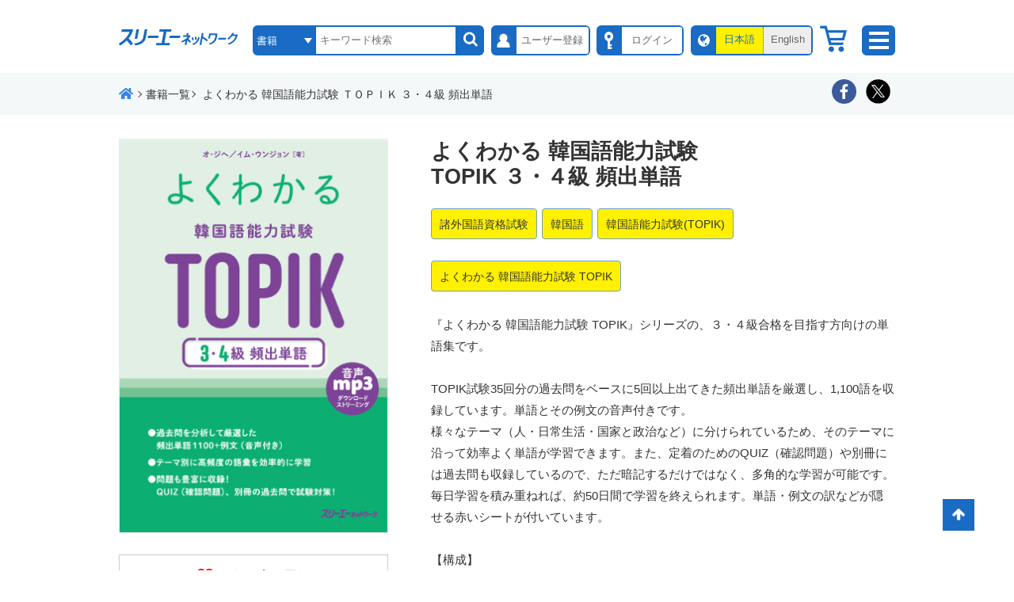

--- FILE ---
content_type: text/html;charset=UTF-8
request_url: https://www.3anet.co.jp/np/books/4522/
body_size: 6830
content:
<!DOCTYPE html>
<html lang="ja">
<head>
	<meta charset="utf-8">
	<title>よくわかる 韓国語能力試験 ＴＯＰＩＫ ３・４級 頻出単語 | スリーエーネットワーク</title>
	<meta name="viewport" content="width=device-width, initial-scale=1">
	<meta name="description" content="『よくわかる 韓国語能力試験 TOPIK』シリーズの、３・４級合格を目指す方向けの単語集です。 TOPIK試験35回分の過去問をベースに5回以上出てきた頻出単語を厳選し、1,100語を収録しています。単語とその例文の音声付きです。">
	<meta name="format-detection" content="telephone=no">
	<link rel="canonical" href="https://www.3anet.co.jp/np/books/4522/">

	<!-- Google tag (gtag.js) -->
<script async src="https://www.googletagmanager.com/gtag/js?id=G-NTS4SC4961"></script>
<script>
  window.dataLayer = window.dataLayer || [];
  function gtag(){dataLayer.push(arguments);}
  gtag('js', new Date());

  gtag('config', 'G-NTS4SC4961');
</script>

<!-- og -->
<meta property="og:type" content="books.book">
<meta property="og:title" content="よくわかる 韓国語能力試験 ＴＯＰＩＫ ３・４級 頻出単語 | スリーエーネットワーク">
<meta property="og:site_name" content="スリーエーネットワーク">
<meta property="og:url" content="https://www.3anet.co.jp/np/books/4522/">
<meta property="og:description" content="『よくわかる 韓国語能力試験 TOPIK』シリーズの、３・４級合格を目指す方向けの単語集です。 TOPIK試験35回分の過去問をベースに5回以上出てきた頻出単語を厳選し、1,100語を収録しています。単語とその例文の音声付きです。">
<meta property="og:locale" content="ja_JP">
<meta property="og:image" content="https://www.3anet.co.jp/imgs/cover/4522.jpg">


<!-- facebook og -->
<meta property="fb:app_id" content="">

<!-- twitter cards -->
<meta name="twitter:card" content="summary_large_image">

	<link rel="shortcut icon" href="/favicon.ico">
<link href="https://use.fontawesome.com/releases/v5.0.13/css/all.css" rel="stylesheet">
<link rel="stylesheet" href="/css/yakuhanjp.min.css">
<link rel="stylesheet" href="/css/ress.css">
<link rel="stylesheet" href="/css/head-foot.css?cssVer=1205"> 
<link rel="stylesheet" href="/css/styles.css?cssVer=1205">


	<link rel="stylesheet" href="/css/slick.css">
	<link rel="stylesheet" href="/css/slick-theme.css">
	<link rel="stylesheet" href="/css/top.css?cssVer=1205">

	<script src="/js/jquery-3.0.0.min.js"></script>
<script src="/js/slick.min.js"></script>
<script src="/js/jquery.cookie.js"></script>
<script src="/js/main.js?cssVer=1205"></script>
<script>
var set=0;
function double() {
if(set==0){ set=1; } else {
alert("只今処理中です。\nそのままお待ちください。");
return false; }}
</script>

<script>(function(w,d,s,l,i){w[l]=w[l]||[];w[l].push({'gtm.start':
new Date().getTime(),event:'gtm.js'});var f=d.getElementsByTagName(s)[0],
j=d.createElement(s),dl=l!='dataLayer'?'&l='+l:'';j.async=true;j.src=
'https://www.googletagmanager.com/gtm.js?id='+i+dl;f.parentNode.insertBefore(j,f);
})(window,document,'script','dataLayer','GTM-N4LLMV8');


!function(f,b,e,v,n,t,s)
{if(f.fbq)return;n=f.fbq=function(){n.callMethod?
n.callMethod.apply(n,arguments):n.queue.push(arguments)};
if(!f._fbq)f._fbq=n;n.push=n;n.loaded=!0;n.version='2.0';
n.queue=[];t=b.createElement(e);t.async=!0;
t.src=v;s=b.getElementsByTagName(e)[0];
s.parentNode.insertBefore(t,s)}(window,document,'script',
'https://connect.facebook.net/en_US/fbevents.js');
fbq('init', '161764914555796');
fbq('track', 'PageView');
</script>

</head>
<body id="page-top">

<noscript>
<iframe src="https://www.googletagmanager.com/ns.html?id=GTM-N4LLMV8"
height="0" width="0" style="display:none;visibility:hidden"></iframe>
<img height="1" width="1"
	src="https://www.facebook.com/tr?id=161764914555796&ev=PageView
	&noscript=1"/>
</noscript>

	<header id="ghead">
<script>
$(function(){
		var sessioninfo = "/np/sessioninfo";
		$.ajax({
			url : sessioninfo,
			type : "POST",
			dataType:"json"
		}).done(function(json){
			$(".member-wrap").html(json.memberWrap);
			$(".login-wrap").html(json.loginWrap);
			$('.balloon').on('click',function(){
				$(this).hide();
				$.cookie('balloonHide', '1', { path: "/np/"} );
			});
			if(json.cartNum){
				$(".cartNum").html(json.cartNum);
				$(".cartNum").show();
			}
			if(json.jaPage){
				$(".jaPage").attr("href",json.jaPage);
			}
			if(json.enPage){
				$(".enPage").attr("href",json.enPage);
			}
			if(json.login==='1'){
				loginTokenChk(json.s1,json.s2);
			}
			
		});
});
function loginTokenChk(s1,s2){
 	$.ajax({
		url : "/np/logintoken-chk",
		data:{ "s1":s1,"s2":s2},
		type : "POST",
		dataType:"json"
	}).done(function(json){
		if(json.login && json.invalidtoken){
			if($("#btnInvalidtoken").length>0){
				$("#btnInvalidtoken").trigger("click");
			}
		} else {
			setTimeout(function(){ loginTokenChk(s1,s2) }, 1000 * 15 );
		}
		
	});
}
</script>



	<div id="menu">

		<div class="menu-wrap">
			<h1 class="companyName">
				<a href="/"><img src="/img/logo.svg" alt="スリーエーネットワーク"/></a>
			</h1>
			<form method="post" action="/np/list-r.html">
			<div class="search-wrap">
				<div class="search-select">
					<select name="sa">
					    <option value="">検索</option>
						<option value="1" selected="selected">書籍</option>
						<option value="2">補助教材</option>
						<option value="3">電子書籍</option>
						<option value="4">アプリ</option>
					</select>
				</div>
				<div class="search-area">
					<input type="text" class="search-box" placeholder="キーワード検索" name="q">
				</div>
				<button class="search-button" type="submit"><img src="/img/icon-search.png" alt="検索"/></button>
			</div>
			</form>
			<div class="member-wrap"><div></div></div>
			<div class="login-wrap"><div></div></div>
				<div class="language-wrap">
					<ul>
						<li class="select" style="cursor:default">日本語</li>
						
						<li style="background:color:#a9a9a9;background:#eee;cursor:default">English</li>
					</ul>
					
				</div>
				<div class="cart-btn"><a href="/np/cart/cart.html"><span class="cartNum"  style="display:none"></span><img src="/img/icon-cartblue.png" alt="カート"/></a></div>
			<div class="menu-btn"><span></span></div>
		</div>
	</div>


	<div id="menu-sp">
		<div class="menu-wrap01">
			<p class="companyName">
				<a href="/"><img src="/img/logo.svg" alt="スリーエーネットワーク"/></a>
			</p>
			<div class="menu-wrap-box">
				<div class="member-wrap"></div>
				<div class="login-wrap"></div>
			</div>
		</div>
		<div class="menu-wrap02">
			<div class="menu-wrap-box">
				<div class="language-wrap">
				<ul>
				<li class="select" style="cursor:default">日本語</li>
				
				<li style="background:color:#a9a9a9;background:#eee;cursor:default">English</li>
				</ul>
					
				</div>
				<div class="cart-btn"><a href="/np/cart/cart.html"><span class="cartNum" style="display:none"></span><img src="/img/icon-cartblue.png" alt="カート"/></a></div>
			</div>
			<div class="menu-btn"><span></span></div>
		</div>
		<div class="menu-wrap03">
			<form  method="post" action="/np/list-r.html">
			<div class="search-wrap">
				<div class="search-select">
					<select name="sa">
					    <option value="">検索</option>
						<option value="1" selected="selected">書籍</option>
						<option value="2">補助教材</option>
						<option value="3">電子書籍</option>
						<option value="4">アプリ</option>
					</select>
				</div>
				<div class="search-area">
					<input type="text" class="search-box" placeholder="キーワード検索" name="q">
				</div>
				<button type="submit" class="search-button"><img src="/img/icon-search.png" alt="検索"/></button>
			</div>
			</form>
		</div>

	</div>

	<nav id="menu-nav">
		<div class="menu-scroll">
		<!--<span class="css-cancel-sp"></span>-->
		<div class="nav-wrap">
			<span class="css-cancel-pc"><img src="/img/close.svg" alt="閉じる"/></span>
			<dl class="nav01">
				<dt><span class="three">スリーエー</span><span class="net">ネットワーク</span></dt>
				<dd>
					<ul class="pseudo-element">
						<li><a href="/np/new-books.html">新刊</a></li>
						<li><a href="/np/recommend.html">おすすめ書籍</a></li>
						<li><a href="/np/list.html">書籍一覧</a></li>
						<li><a href="/license.html">ライセンス商品</a></li>
					</ul>
				</dd>
			</dl>
			<dl class="nav02">
				<dt>お知らせ</dt>
				<dd>
					<ul class="pseudo-element">
						<li><a href="/np/list-info.html">お知らせ</a></li>
						<li><a href="/guide.html">はじめての方へ</a></li>
						<li><a href="/saiyou.html">採用情報</a></li>
						<li><a href="/copyright.html">著作権について</a></li>
						
					</ul>
				</dd>
			</dl>
			<dl class="nav03">
				<dt>シリーズ</dt>
				<dd>
					<ul>
				<li><a href="/np/list.html?series_id=1">みんなの日本語</a></li>
				<li><a href="/np/list.html?series_id=5">大地</a></li>
				<li><a href="/np/list.html?series_id=4">新完全マスター</a></li>
				<li><a href="/np/list.html?series_id=26">ポイント＆プラクティス</a></li>
					</ul>
				</dd>
			</dl>
			 
			<dl class="nav05">
				<dt>会社案内</dt>
				<dd>
					<ul>
						<li><a href="/company.html">会社概要</a></li>
						<li><a href="/privacy.html">プライバシーポリシー</a></li>
						<li><a href="/shotorihiki.html">特定商取引法</a></li>
						<li><a href="/cancelpolicy.html">キャンセルポリシー</a></li>

					</ul>
				</dd>
			</dl>
			<dl class="nav06">
				<dt>お問合わせ</dt>
				<dd>
					<ul class="pseudo-element">
						<li><a href="/apply.html">申し込みフォーム</a></li>
						<li><a href="/faq.html">Q&amp;A</a></li>
						<li><a href="/inquiry.html">お問い合わせ</a></li>
						<li><a href="/bookstore.html">書店様向けページ</a></li>
						

					</ul>
				</dd>
			</dl>
			<dl>
				<dd>
				</dd>
			</dl>
		</div>
		<div class="close-btn"><span class="css-cancel">閉じる</span></div>
		</div>
	</nav>
</header>
	<div class="gray-toparea">
		<div class="gray-toparea-inner">
			<ul class="breadcrumb">
<li itemscope="itemscope" itemtype="http://data-vocabulary.org/Breadcrumb">
<a href="/" itemprop="url"><span itemprop="title">ホーム</span></a></li>
<li itemscope="itemscope" itemtype="http://data-vocabulary.org/Breadcrumb">
<a href="/np/list.html?sa=1"><span itemprop="title">書籍一覧</span></a></li>
<li itemscope="itemscope" itemtype="http://data-vocabulary.org/Breadcrumb">
<span itemprop="title">よくわかる 韓国語能力試験 ＴＯＰＩＫ ３・４級 頻出単語</span></li>
</ul>
			<ul class="sns-btn">
				<li><a href="https://www.facebook.com/sharer/sharer.php" class="fshare"><img src="/img/btn_facebook.png" alt="facebook" width="31" /></a></li>
				<li><a href="https://twitter.com/share" class="tshare"><img src="/img/btn_twitter.png" alt="twitter" width="31" /></a></li>
			</ul>
		</div>
	</div>

	<main>
		<div class="tworowsWrappe">

			<div class="iteminfo-area">

				<div class="top-area forPc">

					  

					
					
					
					

					<h2 class="book-title">
						<span>よくわかる 韓国語能力試験</span>
						<span>TOPIK ３・４級 頻出単語</span>
						
						
						
					</h2>

					  
					<ul class="yellow-tags">
						<li><a href="/np/list.html?g=138">諸外国語資格試験</a></li>
						<li><a href="/np/list.html?g=114">韓国語</a></li>
						<li><a href="/np/list.html?g=139">韓国語能力試験(TOPIK)</a></li>
					</ul>
					<ul class="yellow-tags">
						<li><a href="/np/list.html?series_id=29">よくわかる 韓国語能力試験 TOPIK</a></li>
					</ul>
					  

					  

				</div>


				<section>
					

					<div class="about-feature">
						<p>『よくわかる 韓国語能力試験 TOPIK』シリーズの、３・４級合格を目指す方向けの単語集です。<br><br>TOPIK試験35回分の過去問をベースに5回以上出てきた頻出単語を厳選し、1,100語を収録しています。単語とその例文の音声付きです。<br>様々なテーマ（人・日常生活・国家と政治など）に分けられているため、そのテーマに沿って効率よく単語が学習できます。また、定着のためのQUIZ（確認問題）や別冊には過去問も収録しているので、ただ暗記するだけではなく、多角的な学習が可能です。毎日学習を積み重ねれば、約50日間で学習を終えられます。単語・例文の訳などが隠せる赤いシートが付いています。<br><br>【構成】<br>●本冊<br>左ページに単語、右ページに例文が収録されており見開きで学習ができます。関連語やコロケーションも掲載しています。QUIZ（確認問題）を解くことにより、覚えた単語の定着が期待できます。DAY1～DAY50までの50課に加え、副詞や接辞などをまとめた付録があります。<br>●別冊<br>各DAYの、学習した単語に関連した過去問を収録しています。解答、訳、音声問題のスクリプト付きです。<br><br>★音声は、下記「補助教材」からダウンロード・ストリーミング再生でご利用いただけます。<br><br>※本書は韓国Hangeul Park出版社から2023年に発行された『韓国語能力試験 COOL TOPIK Ⅱ 中級語彙』を日本の読者向けに編集し発行するものです。</p>
					</div>

					


				</section>

				<section class="">
					<h3 class="title aid">補助教材</h3>
					<p>本書には以下の補助教材があります。
					  
					ユーザー登録後ログインすることでより便利にご利用いただけるようになります。
					<br>上部メニューの「<a href="/np/new-entry.html">ユーザー登録</a>」より、氏名・メールアドレス・お住まいの地域を登録してください。
					  
					</p>

					

					<ul class="detail_aid">
						<li>
							<dl class="card"><dt><a href="/np/resrcs/452220/" class="btnTarget icon-study">学習補助ツール</a></dt>
							<dd class="type">
								<div class="media icon-audio"><span>音声</span></div>
								<div>
									<ul class="entry-fee-vertical">
										<li>登録不要</li>
										<li>無料</li>
									</ul>
								</div>
							</dd>
							<dd>『よくわかる 韓国語能力試験 ＴＯＰＩＫ ３・４級 頻出単語』音声</dd>
							<a href="/np/resrcs/452220/" class="wrap"></a>
							</dl>
						</li>
						<li>
							<dl class="card"><dt><a href="/np/resrcs/452201/" class="btnTarget icon-study">学習補助ツール</a></dt>
							<dd class="type">
								<div class="media icon-data"><span>データ</span></div>
								<div>
									<ul class="entry-fee-vertical">
										<li>登録不要</li>
										<li>無料</li>
									</ul>
								</div>
							</dd>
							<dd>『よくわかる 韓国語能力試験 ＴＯＰＩＫ ３・４級 頻出単語』学習スケジュール例</dd>
							<a href="/np/resrcs/452201/" class="wrap"></a>
							</dl>
						</li>

					</ul>
				</section>


				

				

				

				

			</div>

			<div class="cover-area">

				<p class="cover">
				<img src="/imgs/cover/4522.jpg" alt="よくわかる 韓国語能力試験 ＴＯＰＩＫ ３・４級 頻出単語"/>
				
				</p>

				<div class="top-area forSp">

					  

					
					
					
					

					<h2 class="book-title">
						<span>よくわかる 韓国語能力試験</span>
						<span>TOPIK ３・４級 頻出単語</span>
						
						
						
					</h2>

					  
					<ul class="yellow-tags">
						<li><a href="/np/list.html?g=138">諸外国語資格試験</a></li>
						<li><a href="/np/list.html?g=114">韓国語</a></li>
						<li><a href="/np/list.html?g=139">韓国語能力試験(TOPIK)</a></li>
					</ul>
					<ul class="yellow-tags">
						<li><a href="/np/list.html?series_id=29">よくわかる 韓国語能力試験 TOPIK</a></li>
					</ul>
					  

					  

				</div>

				<button class="btnFavorite" data-goods-id="1251" data-login="false" data-lang="ja" >
					<span>お気に入り登録</span>
					<span>お気に入り登録済</span>
				</button>

				<ul class="tachiyomi-shicho">
					<li class="tachiyomi"><a href="https://www.3anet.co.jp/data/4522/?detailFlg=0&amp;pNo=1" target="_blank">立ち読み</a></li>
					
					
				</ul>

				<ul class="book-data">
					<li>
						<dl class="author">
							<dt>著者：</dt>
							<dd>
							  
							
							<a href="/np/list.html?writer_id=414">オ・ジヘ</a>
							  
							 , 
							<a href="/np/list.html?writer_id=415">イム・ウンジョン</a>
							  
							  著
							</dd>
						</dl>
					</li>
					
					<li>
						<p class="price">価格：&ensp;2,200円（税込）</p>
						
						
					</li>
					<li class="booksize">判型：&ensp;四六</li>
					<li class="page">頁数：&ensp;494頁
					<p>別冊：&ensp;127頁&ensp;(過去問、過去問解答)</p>
					
					
					

					</li>
					
					<li class="isbn">ISBN：&ensp;9784883199556</li>
				</ul>

				<div class="shop">
					<h4>オンライン書店</h4>
					<ul class="onlinestore">
						<li><a href="https://www.amazon.co.jp/gp/product/488319955X/?ie=UTF8&amp;tag=3anetnihongo-22" target="_blank"><img src="/img/bnr_amazon.png" alt="amazon"/></a></li>
						<li><a href="https://click.linksynergy.com/fs-bin/click?id=SDpgCLUbDwQ&amp;offerid=946283&amp;RD_PARM1=https://books.rakuten.co.jp/search?sitem=9784883199556--hybrid--https://books.rakuten.co.jp/search?sitem=9784883196036&amp;subid=&amp;type=10&amp;tmpid=11045" target="_blank"><img src="/img/bnr_rakuten.png" alt="楽天ブックス"/></a></li>
					</ul>
				</div>

				<div class="shop">
					<h4>日本語専門書店</h4>
					<ul class="onlinestore">
						<li><a href="http://www.bonjinsha.com/" target="_blank"><img src="/img/bnr_bonjin.png" alt="凡人社"/></a></li>
						<li><a href="http://otanishoten.jp/" target="_blank"><img src="/img/bnr_ootani.png" alt="大谷書店"/></a></li>
						<li><a href="http://www.sogakusha.co.jp/" target="_blank"><img src="/img/bnr_sougaku.png" alt="そうがくしゃ"/></a></li>
						<li><a href="http://books-online.jp/c-item-detail?ic=9784883199556" target="_blank"><img src="/img/bnr_nihongo.png" alt="日本語ブックス"/></a></li>
					</ul>
				</div>

				

				


			</div>
		</div>

		<div class="singleWrappe sliderarea">

			<h3 class="title relatedbooks">関連書籍</h3>

			<div id="slider-relatedbooks" class="slider-box">

			<div>
				<dl class="gray-box">
					<dt class="book-cover"><a href="/np/books/4512/">
					<img src="/imgs/cover/4512.jpg" alt="よくわかる 韓国語能力試験 ＴＯＰＩＫ Ⅱ 聞き取り 問題集"/>
					
					</a></dt>
					<dd>
						<h3 class="book-title"><a href="/np/books/4512/">よくわかる 韓国語能力試験 ＴＯＰＩＫ Ⅱ 聞き取り 問題集</a></h3>
						<ul class="book-tag">
							<li>
								<a href="/np/list.html?sa=1&amp;g=138">諸外国語資格試験</a>
							</li>
							<li>
								<a href="/np/list.html?sa=1&amp;g=114">韓国語</a>
							</li>
							<li>
								<a href="/np/list.html?sa=1&amp;g=139">韓国語能力試験(TOPIK)</a>
							</li>
						</ul>
					</dd>
				</dl>
			</div>

			<div>
				<dl class="gray-box">
					<dt class="book-cover"><a href="/np/books/4518/">
					<img src="/imgs/cover/4518.jpg" alt="よくわかる 韓国語能力試験 ＴＯＰＩＫ Ⅱ 読解 問題集"/>
					
					</a></dt>
					<dd>
						<h3 class="book-title"><a href="/np/books/4518/">よくわかる 韓国語能力試験 ＴＯＰＩＫ Ⅱ 読解 問題集</a></h3>
						<ul class="book-tag">
							<li>
								<a href="/np/list.html?sa=1&amp;g=138">諸外国語資格試験</a>
							</li>
							<li>
								<a href="/np/list.html?sa=1&amp;g=114">韓国語</a>
							</li>
							<li>
								<a href="/np/list.html?sa=1&amp;g=139">韓国語能力試験(TOPIK)</a>
							</li>
						</ul>
					</dd>
				</dl>
			</div>

			<div>
				<dl class="gray-box">
					<dt class="book-cover"><a href="/np/books/4514/">
					<img src="/imgs/cover/4514.jpg" alt="よくわかる 韓国語能力試験 ＴＯＰＩＫ Ⅱ 作文"/>
					
					</a></dt>
					<dd>
						<h3 class="book-title"><a href="/np/books/4514/">よくわかる 韓国語能力試験 ＴＯＰＩＫ Ⅱ 作文</a></h3>
						<ul class="book-tag">
							<li>
								<a href="/np/list.html?sa=1&amp;g=138">諸外国語資格試験</a>
							</li>
							<li>
								<a href="/np/list.html?sa=1&amp;g=114">韓国語</a>
							</li>
							<li>
								<a href="/np/list.html?sa=1&amp;g=139">韓国語能力試験(TOPIK)</a>
							</li>
						</ul>
					</dd>
				</dl>
			</div>

			<div>
				<dl class="gray-box">
					<dt class="book-cover"><a href="/np/books/4510/">
					<img src="/imgs/cover/4510.jpg" alt="よくわかる 韓国語能力試験 ＴＯＰＩＫ Ⅱ 聞き取り テキスト"/>
					
					</a></dt>
					<dd>
						<h3 class="book-title"><a href="/np/books/4510/">よくわかる 韓国語能力試験 ＴＯＰＩＫ Ⅱ 聞き取り テキスト</a></h3>
						<ul class="book-tag">
							<li>
								<a href="/np/list.html?sa=1&amp;g=138">諸外国語資格試験</a>
							</li>
							<li>
								<a href="/np/list.html?sa=1&amp;g=114">韓国語</a>
							</li>
							<li>
								<a href="/np/list.html?sa=1&amp;g=139">韓国語能力試験(TOPIK)</a>
							</li>
						</ul>
					</dd>
				</dl>
			</div>

			<div>
				<dl class="gray-box">
					<dt class="book-cover"><a href="/np/books/4516/">
					<img src="/imgs/cover/4516.jpg" alt="よくわかる 韓国語能力試験 ＴＯＰＩＫ Ⅱ 読解 テキスト"/>
					
					</a></dt>
					<dd>
						<h3 class="book-title"><a href="/np/books/4516/">よくわかる 韓国語能力試験 ＴＯＰＩＫ Ⅱ 読解 テキスト</a></h3>
						<ul class="book-tag">
							<li>
								<a href="/np/list.html?sa=1&amp;g=138">諸外国語資格試験</a>
							</li>
							<li>
								<a href="/np/list.html?sa=1&amp;g=114">韓国語</a>
							</li>
							<li>
								<a href="/np/list.html?sa=1&amp;g=139">韓国語能力試験(TOPIK)</a>
							</li>
						</ul>
					</dd>
				</dl>
			</div>

			</div>
		</div>

	</main>

	<footer id="gfoot">
	<a href="#page-top"><div class="page-top"><img src="/img/arrowU.png" alt=""/></div></a>
	<p class="companyName"><a href="/"><img src="/img/logo.svg" width="148" height="22" alt="スリーエーネットワーク"/></a></p>
	<div class="gfoot-wrap">
	<dl class="nav01">
		<dt><span class="three">スリーエー</span><span class="net">ネットワーク</span></dt>
		<dd>
			<ul>
				<li><a href="/np/new-books.html">新刊</a></li>
				<li><a href="/np/recommend.html">おすすめ書籍</a></li>
				<li><a href="/np/list.html">書籍一覧</a></li>
				<li><a href="/license.html">ライセンス商品</a></li>
			</ul>
		</dd>
	</dl>
	<dl class="nav02">
		<dt>お知らせ</dt>
		<dd>

			<ul>
				<li><a href="/np/list-info.html">お知らせ</a></li>
				<li><a href="/guide.html">はじめての方へ</a></li>
				<li><a href="/saiyou.html">採用情報</a></li>
				<li><a href="/copyright.html">著作権について</a></li>
				
			</ul>
		</dd>
	</dl>
	<dl class="nav03">
		<dt>シリーズ</dt>
		<dd>
			<ul>
				<li><a href="/np/list.html?series_id=1">みんなの日本語</a></li>
				<li><a href="/np/list.html?series_id=5">大地</a></li>
				<li><a href="/np/list.html?series_id=4">新完全マスター</a></li>
				<li><a href="/np/list.html?series_id=26">ポイント＆プラクティス</a></li>
			</ul>
		</dd>
	</dl>
   
	<dl class="nav05">
		<dt>会社案内</dt>
		<dd>
			<ul>
				<li><a href="/company.html">会社概要</a></li>
				<li><a href="/privacy.html">プライバシーポリシー</a></li>
				<li><a href="/shotorihiki.html">特定商取引法</a></li>
				<li><a href="/cancelpolicy.html">キャンセルポリシー</a></li>
			</ul>
		</dd>
	</dl>
	<dl class="nav06">
		<dt>お問合わせ</dt>
		<dd>
			<ul>
				<li><a href="/apply.html">申し込みフォーム</a></li>
				<li><a href="/faq.html">Q&amp;A</a></li>
				<li><a href="/inquiry.html">お問い合わせ</a></li>
				<li><a href="/bookstore.html">書店様向けページ</a></li>
				
			</ul>
		</dd>
	</dl>
	</div>
	<ul class="sns">
		<!--<li class="twitter"><a href="#" target="_blank"><img src="/img/twitter.png" alt="Twitter"/></a></li>-->
		<li class="facebook"><a href="https://www.facebook.com/3anet.jp/" target="_blank"><img src="/img/facebook.png" alt="Facebook"/></a></li>
	</ul>
	<p class="copy"><small>Copyright &copy; 3A corporation. All Rights Reserved.</small></p>



<a id="btnInvalidtoken" href="javascript:void(0);" class="modal-open" data-target="invalidtoken"></a>
<div id="invalidtoken" class="modal-content" data-redirect="/np/mypages/" style="padding:2rem">
<h1 class="title">ログアウトされました</h1>
<p style="display:block">このアカウントへの他の場所からのログインが検知されたため、あなたは強制的にログアウトされました。 </p>

<p>&nbsp;</p>
<a class="modal-close">×</a>
</div>



</footer>

</body>
</html>


--- FILE ---
content_type: text/css
request_url: https://www.3anet.co.jp/css/head-foot.css?cssVer=1205
body_size: 3806
content:
/* -------------------------------- 

common

-------------------------------- */
*, *::after, *::before {
  box-sizing: border-box;
}
body {
	color: #333333;
	font-family:"游ゴシック体", YuGothic, "游ゴシック Medium", "Yu Gothic Medium", "游ゴシック", "Yu Gothic", "Hiragino Kaku Gothic ProN",  "Hiragino Sans", Meiryo, Arial, sans-serif;
	line-height: 1.6;
	height: 100%;
}
html,body {
	height: 100%;
}
img {
	max-width: 100%;
	height: auto;
	margin: 0 auto;
}
li {
	list-style: none;
}
a {
	text-decoration:none;
	color: #196bc3;
}
a:hover, button:hover, input[type="submit"]:hover {
	opacity: 0.7;
	transition: .8s;
}
.clearfix:after {
	content: "";
	display: block;
	clear: both;
}
/*ボタンリセット*/
button{
	background-color: transparent;
	border: none;
	cursor: pointer;
	outline: none;
	padding: 0;
	appearance: none;
}
/* -------------------------------- 

layout

-------------------------------- */
body.scrolled {
	padding-top: 92px;
}
/* gray-area */
.gray-area{
	background: #f5f8f9;
}
.gray-wrap{
	position: relative;
	display: flex;
	max-width: 980px;
	margin: 0 auto;
}
.gray-area .breadcrumb{
	width: calc(100% - 100px);
	margin: 0 auto;
	padding: 20px 0;
}
.gray-area .breadcrumb li{
	display: inline-block;
	font-size: 14px;
	line-height: 1;
	vertical-align: middle;
	position: relative;
	padding-left: 20px;
}
.gray-area .breadcrumb li::before{
	content: '＞';
	font-size: 9px;
	position: absolute;
	top:50%;
	left:7px;
	margin-top: -4px;
}
.gray-area .breadcrumb li:first-child{
	margin: 0;
	padding: 0;
}
.gray-area .breadcrumb li:first-child::before{
	content: '';
	margin: 0;
	padding: 0;
}
.gray-area .breadcrumb li.home img{
	width: 17px;
}
.gray-area .sns{
	width: 100px;
	margin: 0 auto;
	padding: 20px 0;
}
.gray-area .sns li.facebook a{
	display: block;
	position: absolute;
	right:40px;
	top:17px;
	background: #3c599b;
	width: 30px;
	height: 30px;
	border-radius: 15px;
	text-align: center;
}
.gray-area .sns li.facebook img{
	width: 10px;
	margin: 0 auto;
	vertical-align: middle;
}
.gray-area .sns li.twitter a{
	display: block;
	position: absolute;
	right:0;
	top:17px;
	background: #2aa3ef;
	width: 30px;
	height: 30px;
	border-radius: 15px;
	text-align: center;
}
.gray-area .sns li.twitter img{
	width: 17px;
	margin: 0 auto;
	vertical-align: middle;
}
/* ghead */
#ghead{
	background: #ffffff;
}
#ghead.scrolled {
	position: fixed;
	top: 0;
	left: 0;
	z-index: 10;
	width: 100%;
}
#ghead #menu-sp{
	display: none;
}
#ghead #menu{
	max-width: 980px;
	height: 92px;
	margin: 0 auto;
	padding-top: 32px;
}
#ghead #menu .menu-wrap{
	display: flex;
	justify-content: space-between;
}
#ghead #menu .menu-wrap a{
	text-decoration: none;
}
#ghead #menu .companyName{
	font-size: 100%;
	vertical-align: baseline;
	padding-top: 5px;
	margin-right: 10px;
}
#ghead #menu .companyName img{
	width: 150px;
}
#ghead #menu .search-wrap{
	width: 292px;
	background: #196bc3;
	border: solid 2px #196bc3;
	border-radius: 6px;
	display: table;
}
#ghead #menu .search-select {
	position: relative;
	display: table-cell;
	vertical-align: middle;
}
#ghead #menu .search-select::before {
	position: absolute;
	top: 50%;
	right: 5px;
	margin-top: -3px;
	width: 0;
	height: 0;
	padding: 0;
	content: '';
	border-left: 5px solid transparent;
	border-right: 5px solid transparent;
	border-top: 7px solid #ffffff;
	pointer-events: none;
}
#ghead #menu .search-select select {
	font-size: 13px;
	/*width: 100%;*/
  width: 78px;
	padding: 0px 0px 0px 3px;
	padding-right: 1em;
	color: #ffffff;
	background: #196bc3;
	cursor: pointer;
	text-overflow: ellipsis;
	border: 0;
	outline: none;
	background-image: none;
	box-shadow: none;
	-webkit-appearance: none;
	appearance: none;
}
#ghead #menu .search-select option {
	background: #196bc3;
}
#ghead #menu .search-select select::-ms-expand {
    display: none;
}
#ghead #menu .search-area {
    display: table-cell;
	background: #fff;
	vertical-align: middle;
}
#ghead #menu .search-area input{
	border: none;
	font-size: 13px;
	padding: 5px;
  width: 100%;
  outline: none;
}
/*#ghead #menu .search-area input[type="text"]:focus {
  border: 1px solid #fff;
  outline: 0;
}*/
#ghead #menu .search-button {
    display: table-cell;
	white-space: nowrap;
	width: 34px;
	height: 34px;
	vertical-align: middle;
}
#ghead #menu .search-button img{
	width: 18px;
	position: relative;
	top:2px;
	left:2px;
}
#ghead #menu .member-wrap{
	width: 125px;
	background:#196bc3 url(../img/icon-man.png) no-repeat 5px center;
	background-size: 17px auto;
	border: solid 2px #196bc3;
	border-radius: 6px;
	height: 38px;
	position: relative;
}
#ghead #menu .member-wrap div{
	background: #fff;
	height: 34px;
	border-radius: 0 3px 3px 0;
	margin-left: 30px;
	padding: 7px 5px 0 5px;
	color: #666666;
	font-size: 13px;
	text-align: center;
}
#ghead #menu .login-wrap{
	/*width: 105px;*/
	width: 110px;
	background:#196bc3 url(../img/icon-key.png) no-repeat 8px center;
	background-size: 11px auto;
	border: solid 2px #196bc3;
	border-radius: 6px;
	height: 38px;
}
#ghead #menu .login-wrap div{
	background: #fff;
	height: 34px;
	border-radius: 0 3px 3px 0;
	margin-left: 30px;
	padding: 7px 5px 0 5px;
	color: #666666;
	font-size: 13px;
	text-align: center;
}
#ghead #menu .language-wrap{
	width: 154px;
	background:#196bc3 url(../img/icon-earth.png) no-repeat 7px center;
	background-size: 15px auto;
	border: solid 2px #196bc3;
	border-radius: 6px;
	height: 38px;
}
#ghead #menu .language-wrap ul{
	display: flex;
	margin-left: 30px;
}
#ghead #menu .language-wrap li{
	background: #fff;
	width: 50%;
	height: 34px;
	border-radius: 0 3px 3px 0;
	padding-top: 6px;
	color: #666666;
	font-size: 13px;
	text-align: center;
	cursor: pointer;
}
#ghead #menu .language-wrap li a{
  width: 100%;
  height: 100%;
  display: block;
}
#ghead #menu .language-wrap li:first-child{
	border-right:1px dotted #196bc3;
	border-radius: 0;
}
#ghead #menu .language-wrap li.select{
	background: #fff100;
	color: #196bc3;
}
/*買い物カゴ*/
#ghead #menu .cart-btn{
	width: 34px;
	position: relative
}
#ghead #menu .cart-btn span{
	position: absolute;
	height:18px;
	width:18px;
	line-height: 16px;
	top:-7px;
	right: -5px;
	border-radius:50%;
	text-align:center;
	font-size: 1.125rem;
	color: #236fbe;
	background: #fff;
	letter-spacing: -0.05em;
	font-family: "游ゴシック", "YuGothic", sans-serif;
  font-weight: bold;
}
#ghead #menu .menu-btn{
	position: relative;
	height: 38px;
	width: 42px;
	border-radius: 6px;
	background: #196bc3;
	cursor: pointer;
	margin-left: 10px;
}
#ghead #menu .menu-btn span{
	position: absolute;
	left: 9px;
	top: 17px;
	height: 4px;
	width: 25px;
	background-color: #ffffff;
	display: inline-block;
	box-sizing: border-box;
}
#ghead #menu .menu-btn::before{
	content: "";
	position: absolute;
	left: 9px;
	top: 8px;
	height: 4px;
	width: 25px;
	background-color: #ffffff;
	display: inline-block;
	box-sizing: border-box;
}
#ghead #menu .menu-btn::after{
	content: "";
	position: absolute;
	left: 9px;
	top: 26px;
	height: 4px;
	width: 25px;
	background-color: #ffffff;
	display: inline-block;
	box-sizing: border-box;
}
#ghead .balloon{
	position: absolute;
	left: -120px;
	top: 50px;
	width: 290px;
	background-color: #fff100;
	border: solid 8px #196bc3;
	display: inline-block;
	z-index: 4;
	font-size: 15px;
	color: #196bc3;
	border-radius: 40px;
	padding: 7px 20px;
	line-height: 1.5;
	cursor: pointer;
}
#ghead .balloon:before{
	content: "";
	position: absolute;
	right: 0;
	left: 0;
	width: 0;
	height: 0;
	margin: auto;
	top: -20px;
	border-style: solid;
	border-color: transparent transparent #196bc3 transparent;
	border-width: 0 20px 20px 0;
}
#ghead .balloon .close-btn{
	margin: 0 auto;
	background: #ffffff;
	border: solid 2px #196bc3;
	border-radius: 20px;
	display: inline-block;
	font-size: 16px;
	color: #196bc3;
	font-family: "游ゴシック", "YuGothic", sans-serif;
  font-weight: bold;
	line-height: 1;
	padding: 10px 15px;
	cursor: pointer;
}
#ghead .balloon .css-cancel{
	position:absolute;
	right:8px;
	bottom:17px;
	background: #196bc3;
	width: 20px;
	height: 21px;
	border-radius: 10px;
}
#ghead .balloon .css-cancel::before{
	content: "";
	display: block;
	position: absolute;
	top: 4px;
	left: 9px;
	padding: 0;
	width: 2px;
	height: 12px;
	background: #ffffff;
	transform: rotate(45deg);
}
#ghead .balloon .css-cancel::after{
	display: block;
	content: '';
	position: absolute;
	top: 50%;
	left: 4px;
	width: 12px;
	height: 2px;
	margin-top: -2px;
	background: #ffffff;
	transform: rotate(45deg);
}
@media only screen and (max-width: 980px) {
	.gray-wrap{
		padding: 0 11px;
	}
	.gray-area .sns li.facebook a{
		right:51px;
		top:17px;
	}
	.gray-area .sns li.twitter a{
		right:11px;
		top:17px;
	}
	/* ghead */
	#ghead #menu{
		display: none;
	}
	#ghead #menu-sp{
		height: 150px;
		margin: 0 auto;
		padding-top: 10px;
		display: block;
	}
	#ghead #menu-sp .menu-wrap01{
		display: flex;
		justify-content: space-between;
		padding: 0 11px;
		height: 40px;
	}
	#ghead #menu-sp .menu-wrap02{
		display: flex;
		justify-content: space-between;
		padding: 0 11px;
		height: 50px;
	}
	#ghead #menu-sp .menu-wrap03{
		padding: 0 11px;
		height: 40px;
	}
	#ghead #menu-sp .menu-wrap01 a{
		text-decoration: none;
	}
	#ghead #menu-sp .companyName{
		padding-top: 5px;
		margin-right: 10px;
	}
	#ghead #menu-sp .companyName img{
		width: 150px;
	}
	#ghead #menu-sp .menu-wrap-box{
		display: flex;
	}
	#ghead #menu-sp .member-wrap{
		width: 100px;
		background:#196bc3 url(../img/icon-man.png) no-repeat 3px center;
		background-size: 17px auto;
		border: solid 2px #196bc3;
		border-radius: 6px;
		height: 30px;
		padding: 0 0 0 24px;
		color: #ffffff;
		font-size: 11px;
		margin-right: 5px;
		position: relative;
		line-height: 27px;
	}
	#ghead #menu-sp .member-wrap a{
		color: #ffffff;
	}
	#ghead #menu-sp .login-wrap{
		width: 86px;
		background:#196bc3 url(../img/icon-key.png) no-repeat 5px center;
		background-size: 11px auto;
		border: solid 2px #196bc3;
		border-radius: 6px;
		height: 30px;
		padding: 0px 0 0 24px;
		color: #ffffff;
		font-size: 11px;
		line-height: 27px;
	}
	#ghead #menu-sp .login-wrap a{
		color: #ffffff;
	}
	#ghead #menu-sp .language-wrap{
		width: 210px;
		background:#196bc3 url(../img/icon-earth.png) no-repeat 7px center;
		background-size: 15px auto;
		border: solid 2px #196bc3;
		border-radius: 6px;
		height: 38px;
	}
	#ghead #menu-sp .language-wrap ul{
		display: flex;
		margin-left: 30px;
	}
	#ghead #menu-sp .language-wrap li{
		background: #fff;
		width: 50%;
		height: 34px;
		border-radius: 0 3px 3px 0;
		padding-top: 6px;
		color: #666666;
		font-size: 13px;
		text-align: center;
		cursor: pointer;
	}
	#ghead #menu-sp .language-wrap li a{
		width: 100%;
		height: 100%;
		display: block;
	}
	#ghead #menu-sp .language-wrap li:first-child{
		border-right:1px dotted #196bc3;
		border-radius: 0;
	}
	#ghead #menu-sp .language-wrap li.select{
		background: #fff100;
		color: #196bc3;
	}
	#ghead #menu-sp .cart-btn{
		width: 34px;
		margin-left: 5px;
		position: relative
	}

	#ghead #menu-sp .cart-btn span{
		position: absolute;
		height:18px;
		width:18px;
		line-height: 16px;
		top:-7px;
		right: -5px;
		border-radius:50%;
		text-align:center;
		font-size: 1.125rem;
		color: #236fbe;
		background: #fff;
		letter-spacing: -0.05em;
		font-family: "游ゴシック", "YuGothic", sans-serif;
  font-weight: bold;
	}
	#ghead #menu-sp .menu-btn{
		position: relative;
		height: 38px;
		width: 42px;
		border-radius: 6px;
		background: #196bc3;
		cursor: pointer;
	}
	#ghead #menu-sp .menu-btn span{
		position: absolute;
		left: 9px;
		top: 17px;
		height: 4px;
		width: 25px;
		background-color: #ffffff;
		display: inline-block;
		box-sizing: border-box;
	}
	#ghead #menu-sp .menu-btn::before{
		content: "";
		position: absolute;
		left: 9px;
		top: 8px;
		height: 4px;
		width: 25px;
		background-color: #ffffff;
		display: inline-block;
		box-sizing: border-box;
	}
	#ghead #menu-sp .menu-btn::after{
		content: "";
		position: absolute;
		left: 9px;
		top: 26px;
		height: 4px;
		width: 25px;
		background-color: #ffffff;
		display: inline-block;
		box-sizing: border-box;
	}
	#ghead #menu-sp .search-wrap{
		width: 100%;
		background: #196bc3;
		border: solid 2px #196bc3;
		border-radius: 6px;
		display: flex;
	}

	#ghead #menu-sp .search-select {
			vertical-align: middle;
			color: #ffffff;
			font-size: 13px;
			padding: 6px 0 0 5px;
			padding-right: 1em;
			background: #196bc3;
			width: 120px;/*★*/
			text-align: center;
		}
	#ghead #menu-sp .search-area{
		background: #ffffff;
		width:calc(100% - 34px - 73px);
	}
	#ghead #menu-sp .search-area input{
		border: none;
		font-size: 13px;
		padding: 5px;
		width: 100%;
		height: 32px;
	}
	#ghead #menu-sp .search-button {
		white-space: nowrap;
		width: 46px;
		height: 34px;
		vertical-align: middle;
	}
	#ghead #menu-sp .search-button img{
		width: 18px;
		position: relative;
		top:3px;
	}
	body.scrolled {
		padding-top: 50px;
	}
	#ghead.scrolled {
		height: 50px;
	}
	#ghead.scrolled #menu-sp{
		padding-top: 6px;
	}
	#ghead.scrolled #menu-sp .menu-wrap01,
	#ghead.scrolled #menu-sp .menu-wrap02{
		display: none !important;
	}
	#ghead.scrolled #menu-nav{
		top: 50px;
	}
}
/* menu */
#menu-nav{
	z-index: 3;
	position: fixed;
	width: 100%;
	text-align: center;
	padding-bottom: 40px;
	display: none;
	background: #ebf6fb;
}
#menu-nav .nav-wrap{
	max-width: 980px;
	margin: 0 auto ;
	display: flex;
	flex-wrap: wrap;
	justify-content: space-between;
	text-align: left;
	padding-top: 16px;
	padding-bottom: 30px;
	position: relative;
}
#menu-nav .nav-wrap dl{
	width: 30%;
	margin-top: 16px;
}
#menu-nav .nav-wrap dt{
	color: #196bc3;
	font-size: 17px;
	border-bottom: #82b0df solid 1px;
	line-height: 1.2;
	padding: 13px 0 8px;
	font-family: "游ゴシック", "YuGothic", sans-serif;
  font-weight: bold;
}
#menu-nav .nav-wrap ul li{
	color: #333333;
	font-size: 16px;
	border-bottom: #82b0df solid 1px;
	line-height: 1.2;
}
#menu-nav .nav-wrap ul li a{
	color: #333333;
	display: block;
	padding: 13px 0;
	text-decoration: none;
}
#menu-nav .nav-wrap .three{
	font-size: 16px;
}
#menu-nav .nav-wrap .net{
	font-size: 16px;
}
/* @media only screen and (max-width: 768px) {
	#menu-nav .nav-wrap .net{
		font-size: 12px;
	}
} */

#menu-nav .close-btn{
	display: none;
}
#menu-nav .close-btn .css-cancel{
	position: relative;
	padding-left: 30px;
}
#menu-nav .css-cancel::before{
	content: "";
	display: block;
	position: absolute;
	top: -1px;
	left: 8px;
	padding: 0;
	width: 4px;
	height: 20px;
	background: #196bc3;
	transform: rotate(45deg);
}
#menu-nav .css-cancel::after{
	display: block;
	content: '';
	position: absolute;
	top: 50%;
	left: 0;
	width: 20px;
	height: 4px;
	margin-top: -2px;
	background: #196bc3;
	transform: rotate(45deg);
}
#menu-nav .css-cancel-pc{
		position: absolute;
		display: block;
		width: 37px;
		height: 37px;
		right: 0px;
		top: 10px;
		cursor: pointer;
	}
/*#menu-nav .css-cancel-pc{
		position: absolute;
		background: #196bc3;
		border-radius: 50%;
		display: block;
		padding: 15px 11px;
		width: 37px;
		height: 37px;
		right: 0px;
		top: 10px;
		cursor: pointer;
	}*/
/*	#menu-nav .css-cancel-pc::before{
		content: "";
		display: block;
		position: absolute;
		top: 9px;
		left: 16px;
		padding: 0;
		width: 4px;
		height: 20px;
		background: #ffffff;
		transform: rotate(45deg);
	}
	#menu-nav .css-cancel-pc::after{
		display: block;
		content: '';
		position: absolute;
		top: 50%;
		left: 8px;
		width: 20px;
		height: 4px;
		margin-top: -2px;
		background: #ffffff;
		transform: rotate(45deg);
	}*/


@media only screen and (max-width: 768px) {
	/*#menu-nav .css-cancel-pc{display: none;}*/
	#menu-nav .css-cancel-pc{
		right: 10px;
		top: 10px;
	}
	#menu-nav{
		overflow-y: scroll;  
		height:calc(100vh - 150px);;
		-webkit-overflow-scrolling: touch;
		position: absolute;
		padding-bottom: 45px;
	}
	#ghead.scrolled #menu-nav{
		height: calc(100vh - 50px);
	}
	#menu-nav .css-cancel::before{
		top: 1px;
		left: 8px;
	}
	#menu-nav .css-cancel::after{
		top: 50%;
		left: 0;
	}	
	#menu-nav .css-cancel-sp{
		position: absolute;
		background: #196bc3;
		border-radius: 50%;
		display: block;
		padding: 15px 11px;
		width: 37px;
		height: 37px;
		right: 10px;
		top: 10px;
		cursor: pointer;
	}
	#menu-nav .css-cancel-sp::before{
		content: "";
		display: block;
		position: absolute;
		top: 9px;
		left: 16px;
		padding: 0;
		width: 4px;
		height: 20px;
		background: #ffffff;
		transform: rotate(45deg);
	}
	#menu-nav .css-cancel-sp::after{
		display: block;
		content: '';
		position: absolute;
		top: 50%;
		left: 8px;
		width: 20px;
		height: 4px;
		margin-top: -2px;
		background: #ffffff;
		transform: rotate(45deg);
	}
	#menu-nav .nav-wrap{
		margin: 0 auto ;
		display: block;
		padding-bottom: 40px;
		padding-top: 55px;
	}
	#menu-nav .menu-scroll{
		min-height: 900px;
	}
	#menu-nav .nav-wrap dl{
		width: auto;
		margin: 0 10px 0;
	}
	#menu-nav .nav-wrap dl.nav01{
		/* border-top: #82b0df solid 1px; */
		
	}
	#menu-nav .nav-wrap dl.nav01 dt{
		/* display: none; */
		padding-top: 0;
	}
	#menu-nav .nav-wrap dt{
		font-size: 16px;
	}
	#menu-nav .nav-wrap dd ul{
		display: flex;
		flex-wrap: wrap;
	}
	#menu-nav .nav-wrap dd li{
		font-size: 15px;
		border: none;
		border-bottom: #82b0df solid 1px;
		border-right: #82b0df solid 1px;
		width: 50%;
	}
	#menu-nav .nav-wrap dd ul.pseudo-element::after{
		content: '';
		width:50%;
		border-bottom: #82b0df solid 0px;/*★SPメニュー調整用*/
	}
	#menu-nav .nav-wrap dd li:nth-child(even){
		border-right: none;
	}
	#menu-nav .nav-wrap dd li:nth-child(even) a{
		padding-left: 13px;
	}
	/* #menu-nav .nav-wrap .three{
		display: none;
	} */
	/* #menu-nav .nav-wrap .net{
		display: none;
	} */
	#menu-nav .nav-wrap .nav04,
	#menu-nav .nav-wrap .nav05,
	#menu-nav .nav-wrap .nav06{
		margin-top: 0;
	}
	#menu-nav .close-btn{
	margin: 0 auto;
	display: inline-block;
	font-size: 16px;
	color: #196bc3;
	font-family: "游ゴシック", "YuGothic", sans-serif;
  font-weight: bold;
	line-height: 1;
	cursor: pointer;
	}
	#menu-nav .close-btn{
		background: #196bc3;
		border: none;
		border-radius: 0;
		display: block;
		font-size: 16px;
		color: #ffffff;
		padding: 15px 11px;
	}
	#menu-nav .css-cancel::before{
		background: #ffffff;
	}
	#menu-nav .css-cancel::after{
		background: #ffffff;
	}
}

/* gfoot */
#gfoot{
	border-top:solid 1px #dddddd;
	padding: 30px;
	margin-top: 8rem;
}
#gfoot .companyName{
	text-align: center;
}
#gfoot .gfoot-wrap{
	max-width: 960px;
	margin: 30px auto 0;
	display: flex;
	justify-content: space-between;
}
#gfoot .gfoot-wrap a{
	font-size: 13px;
	color: #666666;
}
#gfoot .gfoot-wrap dt{
	font-size: 14px;
	color: #000000;
	font-family: "游ゴシック", "YuGothic", sans-serif;
  font-weight: bold;
	margin-bottom: 8px;
}
#gfoot .sns{
	text-align: center;
	margin: 40px auto 0;
}
#gfoot .sns li{
	display: inline-block;
}
#gfoot .sns .twitter img{
	width: 24px;
	margin: 0 5px;
}
#gfoot .sns .facebook img{
	width: 14px;
	margin: 0 5px;
}
#gfoot .copy{
	font-size: 13px;
	text-align: center;
	color: #999999;
	margin-top: 15px;
}
#gfoot .page-top{
	position: fixed;
	right:50px;
	bottom:50px;
	background: #196bc3;
	width: 40px;
	height: 40px;
	text-align: center;
}
#gfoot .page-top img{
	margin-top: 12px;
	width: 16px;
}
.mt16{margin-top: 16px;}
@media only screen and (max-width: 768px) {
	/* gfoot */
	#gfoot{
		border-top:solid 1px #dddddd;
		padding: 30px;
		margin-top: 4rem;
	}
	#gfoot .gfoot-wrap{
		display: none;
	}
	#gfoot .sns{
		display: none;
	}
	#gfoot .copy{
		font-size: 13px;
		text-align: center;
		color: #999999;
		margin-top: 5px;
	}
	#gfoot .page-top{
		right:0;
		bottom:20px;
	}
}

--- FILE ---
content_type: text/css
request_url: https://www.3anet.co.jp/css/styles.css?cssVer=1205
body_size: 16474
content:
@charset "utf-8";
/* -------------------------------- 

style

-------------------------------- */
/*
ブルー #196bc3
イエロー #fff100
レッド #ff0000
*/
p {
  font-size: 0.9375rem;/*15pt*/
}

@media screen and (max-width: 768px) {
  html {
    font-size: 15px;
  }
}
/* ----------------------------------
 common
---------------------------------- */
.gray-toparea {
  background-color: #F5F8F9
}
.bluebelt {
  color: #fff;
  background: #196bc3;
  padding: 5px 15px;
  font-size: 1rem;
  margin: 2rem 0 0.5rem;
  display: flex;
  justify-content: space-between;
}
.bluebelt.password{
  margin-bottom: 0;
  display: block;
  text-align: center;
}
.s-txt {
  font-size: 0.8125rem;
}
.right {
  text-align: right
}
.s-txt.right+.movie-block .bluebelt, .s-txt.right+.aduio-block .bluebelt, .s-txt.right+.data-block .bluebelt {
  margin-top: 0.5rem;
}
.cover {
  text-align: center;
}
.cover img {
  border: 1px solid #ededed;
}
/* ----------------------------------
 title icon付き
---------------------------------- */
.title {
  color: #196bc3;
  font-size: 1.5rem;
  border-bottom: 3px solid #196bc3;
  padding-bottom: 0.5rem;
  margin-bottom: 1rem;
  line-height: 1.24
}
.title::before {
  content: '';
  display: inline-block;
  background-size: contain;
  vertical-align: bottom;
}
.title.feature {
  color: #333;
  font-size: 1.375rem;
  text-indent: -40px;
  padding-left: 40px;
}
.title.aid::before {
  width: 32px;
  height: 32px;
  background-image: url(../img/icon-skillup.png);
  vertical-align: middle;
  margin-right: 8px;
}
.title.feature::before {
  width: 32px;
  height: 32px;
  background-image: url(../img/icon-marker.png);
  vertical-align: middle;
  margin-right: 8px;
}
.title.relatedbooks::before {
  width: 32px;
  height: 32px;
  background-image: url(../img/icon-books2.png);
  vertical-align: middle;
  margin-right: 8px;
}
.title.relatedbooks{margin-bottom: 40px;}
.title.books::before {
  width: 28px;
  height: 28px;
  background-image: url(../img/icon-books.png);
  vertical-align: middle;
  margin-right: 12px;
  margin-left: 5px;
}
.title.information::before {
  width: 32px;
  height: 32px;
  background-image: url(../img/icon-topics.png);
  vertical-align: middle;
  margin-right: 8px;
}
.title.textbooks::before {
  width: 30px;
  height: 30px;
  background-image: url(../img/icon-textbook.png);
  vertical-align: middle;
  margin-right: 10px;
}
.title.seminar::before {
  width: 45px;
  height: 45px;
  background-image: url(../img/seminar.png);
  margin-right: 7px;
}
.title.userentry::before {
  width: 36px;
  height: 36px;
  background-image: url(../img/icon-userentry.png);
  margin-right: 5px;
}
.title.password::before, .title.login::before {
  width: 34px;
  height: 34px;
  background-image: url(../img/icon-key-blue.png);
  margin-right: 3px;
}
.title.cart::before {
  width: 32px;
  height: 32px;
  background-image: url(../img/icon-cartblue.png);
  margin-right: 12px;
  position: relative;
  top: -2px
}
.title.textbook::before {
  width: 32px;
  height: 32px;
  background-image: url(../img/icon-textbook.png);
  margin-right: 12px;
}
.title.relatedinfo::before {
  width: 28px;
  height: 28px;
  background-image: url(../img/icon-relatedinfo.svg);
  margin-right: 13px;
  margin-left: 5px;
}
.title.textbook span, .title.apply span {
  position: relative;
  top: 5px;
}
.title.apply::before {
  width: 32px;
  height: 32px;
  background-image: url(../img/icon-pencil.png);
  margin-right: 12px;
}
.title-aidrelation {
  border-bottom: 3px solid #196bc3;
  padding-bottom: 0.3rem;
  margin-bottom: 1rem;
  font-size: 1.375rem
}
.title-aidrelation::before {
  content: '';
  display: inline-block;
  background-size: contain;
  vertical-align: middle;
}
.title-aidrelation::before {
  width: 32px;
  height: 32px;
  background-image: url(../img/icon-skillup.png);
  margin-right: 8px;
}
.title.guide::before {
  width: 32px;
  height: 32px;
  background-image: url(../img/icon-guide.png);
  margin-right: 12px;
}
.title.guide span {
  position: relative;
  top: 3px
}
.title.bookstore::before {
  width: 40px;
  height: 40px;
  background-image: url(../img/icon-shop.png);
  margin-right: 12px;
  vertical-align: middle;
}
.title.bookstore span {
  position: relative;
  top: 3px
}
@media screen and (max-width: 768px) {
  .title {
    font-size: 1.3125rem;
  }
  .title.feature {
  font-size: 1.25rem;
  }
  .title.userentry::before {
    width: 30px;
    height: 30px;
  }
  .title.password::before, .title.login::before {
    width: 30px;
    height: 30px;
  }
}

/* ----------------------------------
 layout
---------------------------------- */
.singleWrappe, .tworowsWrappe, .gray-toparea-inner {
  max-width: 980px;
  margin: 0 auto;
}
/* ----------------------------------
 gray-toparea-inner breadcrumb
---------------------------------- */
.gray-toparea {
  margin-bottom: 1.875rem;
}
.gray-toparea-inner {
  display: flex;
  justify-content: space-between;
  align-items: center;
  height: 53px;
}
.sns-btn {
  flex: 0 0 80px;
}
.sns-btn li {
  display: inline
}
.sns-btn li:last-child {
  margin-left: 0.5rem;
}
.breadcrumb {
  font-size: 0.875rem;
  overflow: hidden;
  white-space: nowrap;
  text-overflow: ellipsis;/*一行で入らない場合は末尾に三点リーダー…*/
  max-width: 860px;
  margin-right: 2rem;
}
.breadcrumb li {
  position: relative;
  display: inline;
  padding: 0 12px 0 0;
}
.breadcrumb li:after {
  content: '';
  position: absolute;
  right: 6px;
  top: 5px;
  width: 6px;
  height: 6px;
  border-bottom: solid 1px currentColor;
  border-right: solid 1px currentColor;
  -webkit-transform: rotate(-45deg);
  transform: rotate(-45deg);
}
.breadcrumb li:last-child:after {
  display: none;
}
.breadcrumb li a {
  text-decoration: none;
  color: #333;
}
.breadcrumb li a:hover {
  text-decoration: underline;
}
.breadcrumb li:first-child a span {
  display: none
}
.breadcrumb li:first-child a {
  position: relative;
  padding-left: 22px;
}
.breadcrumb li:first-child a:before {
  content: "";
  background: url(../img/home-solid.svg) no-repeat;
  top: -1px;
  left: 0px;
  width: 20px;
  height: 16px;
  position: absolute;
}
.breadcrumb li:first-child a:hover {
  text-decoration: none;
}

@media screen and (max-width: 768px) {
  .gray-toparea-inner {
    padding: 0 2%;
  }
  .title {
    font-size: 1.375rem;
  }
}
/* ----------------------------------
 book-detail　aid-detail　上部
---------------------------------- */
.tworowsWrappe {
  display: flex;
  justify-content: space-between;
  margin-bottom: 3.2rem;
  flex-direction: row-reverse
}
.tworowsWrappe .cover-area {
  flex: 0 2 auto;
  width: 34.69%;
}
.tworowsWrappe .iteminfo-area {
  flex: 0 1 auto;
  width: 59.79%;
}
.iteminfo-area .aid-title {
  margin-bottom: 1.5rem;
  line-height: 1.2;
}
.iteminfo-area .aid-title span{
  display: block;  
}
.iteminfo-area .aid-title .small {
  font-size:1.25rem;line-height: 1.6;
}

.iteminfo-area .yellow-tags {
  margin-bottom: 1.4rem;
}

@media screen and (max-width: 768px) {
  .iteminfo-area .aid-title {
    font-size: 1.125rem;
  }
  .tworowsWrappe {
    flex-flow: row wrap;
    padding: 0rem 3%;
    margin-bottom: 0;
  }
  .tworowsWrappe .cover-area {
    flex: 0 0 100%;
    max-width: 100%;
    order: 1;
  }
  .tworowsWrappe .iteminfo-area {
    flex: 0 0 100%;
    max-width: 100%;
    order: 2;
  }
  .cover {
    width: 60%;
    margin: 0 auto;
  }
  .cover-area {
    margin-bottom: 1rem;
  }
}
/* ----------------------------------
 book-detail　aid-detail　下部
---------------------------------- */
.iteminfo-area .aid-btn {
  width: 240px;
  margin-bottom: 3rem;
}
.iteminfo-area .aid-cnt {
  margin-bottom: 1.75rem;
}
.aid-bundle {
  display: flex;
  flex-wrap: nowrap;
  align-items: bottom;
  margin-bottom: 0.7rem;
}
.aid-bundle .btnTarget {
  width: 170px;
  height: 50px;
  margin-right: 15px;
  border-radius: 8px;
  line-height: 50px;
}
.aid-bundle .file-type {
  margin-right: 15px;
}
.aid-bundle .entry-fee-vertical {
  width: 66px;
  color: #196bc3;
  font-size: 0.875rem;
}
.aid-bundle .entry-fee-vertical li {
  line-height: 24px;
}
.aid-bundle .entry-fee-vertical li:first-child {
  border-radius: 6px 6px 0px 0px;
  border: 2px solid #196bc3;
  border-bottom: 1px solid #196bc3;
  height: 24px;
}
.aid-bundle .entry-fee-vertical li:last-child {
  border-radius: 0px 0px 6px 6px;
  border: 2px solid #196bc3;
  border-top: 1px solid #196bc3;
  height: 24px;
}
.aid-relation-container {
  display: flex;
  flex-wrap: wrap
}
.aid-relation-container table {
  margin-right: 2.4%;
}
.aid-relation-container a {
  margin-right: 2.4%;
  text-decoration: none;
}
.aid-relation + .aid-relation {
  margin-top: 2rem;
}
/* ----------------------------------
 book-detail
---------------------------------- */
/*right*/
.new-book, .soon-book, .stock-out {
  border-radius: 100px;
  height: 40px;
  line-height: 40px;
  border: 1px solid;
  text-align: center;
  display: inline-block;
  margin-bottom: 0.5rem;
}
.new-book {
  border-color: #ff0000;
  color: #ff0000;
  width: 86px;
}
.soon-book {
  border-color: #196bc3;
  color: #196bc3;
  padding: 0 20px;
}
.stock-out {
  border-color: #666;
  color: #666;
  min-width: 90px;
  padding: 0 15px;
}
.book-title {
  font-size: 1.6875rem;
  margin-bottom: 1.5rem;
  line-height: 1.2;
}
.book-title span {
  display: block
}
.book-title .small {
  font-size: 1.25rem;
  line-height: 1.6;
}
.about-feature p {
  line-height: 1.8;
}
.about-feature {
  margin-bottom: 2.5rem;
}
ul.information {
  margin-bottom: 4.8rem;
}
ul.information li {
  display: flex;
  align-items: flex-start;
  border-bottom: 1px dashed #196bc3;
  padding: 0.6rem 0;
}
ul.information li span {
  font-weight: bold;
  width: 88px;
}
.textbook-adopt {
  margin: 1rem 0 3.5rem;
}
.textbook-adopt a {
  color: #fff;
  text-decoration: none;
  display: block;
  background: #196bc3;
  font-weight: bold;
  text-align: center;
  width: 182px;
  height: 56px;
  line-height: 56px;
  padding-right: 10px;
}
.textbook-adopt a::before {
  content: '';
  display: inline-block;
  background-size: contain;
  vertical-align: middle;
}
.textbook-adopt a::before {
  width: 26px;
  height: 26px;
  background-image: url(../img/icon-textbook2.png);
  margin-right: 8px;
}
/*left*/
.tachiyomi-shicho {
  display: flex;
  justify-content: space-between;
  margin: 0.8rem 0 2.2rem;
}
.tachiyomi-shicho li {
  width: 48%;
  height: 56px;
  line-height: 56px;
  background: #196bc3;
  font-weight: bold;
  text-align: center;
  font-size: 0.9375rem;
  padding-right: 10px;
}
/* ↓立ち読みと試聴がどちらか一つだった場合、幅100％になる
.tachiyomi-shicho{display: flex;justify-content: space-between;margin:0.8rem 0 2.2rem;flex-wrap: nowrap;}
.tachiyomi-shicho li{width: 100%;height:56px;line-height: 56px;background:#196bc3;font-weight: bold;text-align: center;font-size: 0.9375rem}
.tachiyomi-shicho li+li{margin-left: 4%;}
*/
.tachiyomi a, .shicho a {
  color: #fff;
  text-decoration: none;
  display: block
}
.tachiyomi a::before {
  width: 30px;
  height: 30px;
  background-image: url(../img/icon-tachiyomi.png);
}
.shicho a::before {
  width: 28px;
  height: 28px;
  background-image: url(../img/icon-listen.png);
}
.tachiyomi a::before, .shicho a::before {
  content: '';
  display: inline-block;
  background-size: contain;
  vertical-align: middle;
  margin-right: 6px;
}
.book-data {
  margin-bottom: 2.4rem;
}
.book-data li {
  border-bottom: 1px solid #ddd;
  padding: 0.4rem 0;
  font-size: 0.875rem;
}
.book-data .author dt {
  float: left;
}
.book-data .author dd {
  margin-left: 2.6rem;
}
.book-data .price {
  font-size: 0.875rem;
}
.book-data li p {
  font-size: 0.875rem;
}
.shop {
  margin-bottom: 1rem;
}
.shop h4 {
  margin-bottom: 0.4rem;
  font-size: 0.9375rem;
}
.shop h4 span {
  font-size: 0.875rem;
}
.shop ul {
  display: flex;
  flex-wrap: wrap;
  justify-content: space-between;
}
.shop ul li {
  width: 48%;
  border: 1px solid #aaadaf;
  font-weight: bold;
  margin-bottom: 0.5rem;
}
.shop ul li img {
  vertical-align: bottom;
}
/*新刊・近刊マーク 小　一覧*/
.cover {
  position: relative;
}
.cover.new::before, .cover.kinkan::before {
  content: "";
  position: absolute;
  z-index: 1;
}
.cover.new:after, .cover.kinkan:after {
  content: "";
  display: block;
  position: absolute;
  z-index: 2;
  background-size: contain;
}
/*赤New*/
.cover.new::before {
  border-bottom: 4.9em solid transparent;
  border-left: 4.9em solid #ff0000; /* ラベルの色はここで変更 */
  opacity: 0.7;
}
.cover.new:after {
  top: 3px;
  left: 1px;
  background-size: contain;
  width: 42px;
  height: 42px;
  background-image: url(../img/icon-new.png);
}
/*黄 comming soon*/
.cover.kinkan::before {
  border-bottom: 5.2em solid transparent;
  border-left: 5.2em solid #fff100; /* ラベルの色はここで変更 */
  opacity: 0.9;
}
.cover.kinkan:after {
  top: -2px;
  left: 0px;
  width: 56px;
  height: 56px;
  background-image: url(../img/icon-commingsoon.png);
}
/*新刊・近刊マーク 大*/
/*赤New*/
.cover-area .cover.new::before {
  border-bottom: 7.2em solid transparent;
  border-left: 7.2em solid #ff0000;
}
.cover-area .cover.new::after {
  top: 6px;
  left: 6px;
  width: 52px;
  height: 52px;
  background-image: url(../img/icon-new.png);
}
/*黄 comming soon*/
.cover-area .cover.kinkan::before {
  border-bottom: 7.8em solid transparent;
  border-left: 7.8em solid #fff100;
}
.cover-area .cover.kinkan::after {
  top: -2px;
  left: 0px;
  width: 75px;
  height: 75px;
  background-image: url(../img/icon-commingsoon.png);
}
/*補助教材mark*/
.cover span.hojyo, .cover span.contents {
  position: relative;
  font-size: 0
}
.cover span.hojyo::before {
  content: "補助教材";
}
.cover span.hojyo::before {
  content: attr(data-text)"";
}
.cover span.contents::before {
  content: "コンテンツ";
}
.cover span.hojyo::before, .cover span.contents::before {
  bottom: 0;
  right: 0;
  position: absolute;
  opacity: 0.9;
  background-color: #0663c3;
  width: 54%;
  height: 40px;
  border-top-left-radius : 12px;
  color: #feee46;
  text-align: center;
  line-height: 40px;
  font-size: 1.125rem;
  letter-spacing: 0.04em;
}

@media screen and (max-width: 768px) {
  .book-title, .aid-title {
    font-size: 1.3125rem;
    line-height: 1.3;
  }
  .book-title .small, .iteminfo-area .aid-title .small {
  font-size: 1.125rem;
  }
  .new-book, .soon-book, .stock-out {
    border-radius: 100px;
    height: 32px;
    line-height: 32px;
    margin-top: 0.6rem;
  }
  .textbook-adopt a {
    width: 100%;
  }
  .aid-bundle .btnTarget {
    margin-right: 10px;
    padding-right: 10px;
  }
  .aid-bundle .file-type {
    margin-right: 10px;
  }
  .book-data {
    margin-bottom: 2rem;
  }
  .textbook-adopt {
    margin-top: 1.5rem;
  }
}

@media screen and (max-width: 480px) {
  .cover span.hojyo::before {
    height: 30px;
    border-top-left-radius : 12px;
    line-height: 30px;
    font-size: 1rem;
  }
}
/* ----------------------------------
 btnFavorite
---------------------------------- */
button {
  background-color: transparent;
  border: none;
  cursor: pointer;
  outline: none;
  padding: 0;
  appearance: none;
}
.btnFavorite:hover {
  opacity: 1.0;
}
.btnFavorite > span:last-of-type, .btnFavorite.active > span:first-of-type {
  display: none;
}
.btnFavorite.active > span:last-of-type {
  display: inline;
}
.btnFavorite {
  display: block;
  color: #196bc3;
  border: 1px solid #ccc;
  text-align: center;
  text-decoration: none;
  font-weight: bold;
  width: 100%;
}
.btnFavorite::before {
  content: '';
  display: inline-block;
  background-image: url(../img/icon-favorite_off.png);
  background-size: contain;
  vertical-align: middle;
  transition: 0.7s all ease 0s;
}
.btnFavorite.active {
  color: #a7a6a6;
}
.btnFavorite.active::before {
  background-image: url(../img/icon-favorite_on.png);
}
.cover-area .btnFavorite {
  height: 56px;
  margin: 20px auto 10px;
  font-size: 1rem;
  line-height: 54px;
}
.cover-area .btnFavorite::before {
  width: 22px;
  height: 22px;
  margin-right: 5px;
}
.item .btnFavorite::before {
  width: 16px;
  height: 16px;
  margin-right: 2px;
}
.item .btnFavorite {
  height: 36px;
  font-size: 0.8125rem;
  line-height: 33px;
  margin-top: 3px;
}
.book-detail {
  margin-top: 0.8rem
}
.book-detail + .btnFavorite {
  margin-top: 0.8rem;
}
.book-detail a {
  text-decoration: none;
  display: block;
  color: #196bc3;
  font-weight: bold;
  text-align: center;
  width: 100%;
  height: 56px;
  line-height: 56px;
  border: 2px solid #ccc;
  font-size: 1rem;
  letter-spacing: 0.06rem;
}
.book-detail a::before {
  content: '';
  display: inline-block;
  background-size: contain;
  vertical-align: middle;
}
.book-detail a::before {
  width: 24px;
  height: 24px;
  background-image: url(../img/icon-book.png);
  margin-right: 8px;
  position: relative;
  top: -3px;
}

/* ----------------------------------
 aid-movie
---------------------------------- */
.movie-block {
  margin-bottom: 6rem;
}
.movie-index-blocktitle {
  background-color: #e9f0f7;
  border-radius: 100px;
  position: relative;
  padding-left: 28px;
  padding-right: 30px;
  height: 28px;
  font-size: 0.875rem;
  color: #196bc3;
  line-height: 28px;
  margin: 0.8rem 0 0.3rem;
  overflow: hidden;
  white-space: nowrap;
  text-overflow: ellipsis;
}
.movie-index-blocktitle::before {
  content: "";
  position: absolute;
  background: #fff;
  top: 50%;
  left: 10px;
  margin-top : -7px;
  height: 14px;
  width: 14px;
  border-radius: 50%;
}
/* ----------------------------------
 目次の開閉　2019.8
---------------------------------- */
.title-movieindex {
  font-size: 1rem;
  position: relative;
  cursor: pointer;
}
.title-movieindex::before {
  content: '';
  display: inline-block;
  background-size: contain;
  background-position: 0 -2px;
  vertical-align: middle;
  width: 24px;
  height: 24px;
  background-image: url(../img/icon-index.png);
  margin-right: 8px;
}
.title-movieindex::after {
  content: "";
  background: url(../img/sort-down-solid.svg) no-repeat;
  width: 30px;
  height: 26px;
  position: absolute;
  top: -7px;
  left: 68px;
}
.title-movieindex.ative::after {
  background: url(../img/sort-up-solid.svg) no-repeat;
  top: 5px;
}
.movie-index-cnt li {
  padding-left: 28px
}
.movie-block .bluebelt {
  margin-top: 1rem
}
.movie-index {
  display: block;
  margin-bottom: 1.6rem;
}
.movie-index>li {
  width: 100%;
  font-size: 0.9375rem;
  margin-bottom: 0.2rem;
}
.about-container, .movie-list li {
  display: flex;
  justify-content: space-between;
  margin: 1.6rem 0;
}
.about-container .about {
  flex: 0 2 690px;
  max-width: 690px;
  margin-right: 1rem;
  margin-bottom: 4rem;
}
.about-container .aid-btn {
  flex: 0 1 240px;
  max-width: 240px;
}
.movie-list li .tmb {
  flex: 0 1 320px;
  max-width: 320px;
  height: 180px;
  /* aspect-ratio: 16/9; */
  position: relative;
  background-color: #eee;
}
.tmb a::before {
  position: absolute;
  top: 0px;
  left: 0px;
  right: 0pc;
  bottom: 0px;
  content: '';
}
.tmb .frame-container {
  position: relative;
  padding-bottom: 56.25%;
  height: 0;
  text-align: center;
}
.tmb .frame-container iframe {
  position: absolute;
  width: 100%;
  height: 100%;
  top: 0;
  left: 0;
  text-align: center;
}
.tmb .frame-container::after {
  /* content: '';
  display: inline-block;
  width: 100%;
  height: 100%;
  position: absolute;
  top: 50%;
  left: 50%;
  transform: translateY(-50%) translateX(-50%); */

  /* background-image: url(../img/btnPlay.png);
  background-size: 98px 98px;
  background-position: center;
  vertical-align: middle; */
  
}
.tmb > div{
  margin: 0 auto;
}
.movie-list li .tmb img {
  vertical-align: bottom;
}
/* .movie-list li .tmb span {
  position: absolute;
  top: 50%;
  left: 50%;
  transform: translateY(-50%) translateX(-50%);
} */
.movie-list li .tmb-cnt {
  flex: 0 2 616px;
  max-width: 616px;
  margin-left: 1rem;
}
.movie-list li {
  margin-bottom: 3rem;
}
.movie-list li:last-child {
  margin-bottom: 0rem;
}
.movie-list li .tmb-cnt dt {
  font-weight: bold;
  margin-bottom: 0.6rem;
}

.hide {
  position: relative;
}
.hide::after {
  content: '';
  position: absolute;
  top:0;
  left: 0;
  width: 100%;
  height: 100%;
  background-color: rgba(223, 225, 226, 0.5);
}

/* ----------------------------------
 aid-audio
---------------------------------- */
.iteminfo-area .aid-btn.total {
  width: 100%;
  overflow: hidden;
  margin-top: 2rem;
}
.iteminfo-area .aid-btn.total li {
  width: 240px;
  float: left;
  margin-right: 1rem;
}
.aduio-block {
  margin-bottom: 4rem;
}
.about-container {
  margin-bottom: 0rem;
}/*3.6*/
.about-container table.blueLine {
  margin-top: 1.2rem;
}
.audio-list {
  display: flex;
  flex-wrap: wrap;
  justify-content: space-between;
  margin: 1.6rem 0;
}
.audio-list li {
  flex: 0 1 31%;
  width: 31%;
  margin-bottom: 1.6rem;
}
.audio-list:after {/*最後の行を左寄せにするため*/
  content: '';
  display: block;
  width: 32%;
  height: 0;
}
.audio-list li p {
  font-weight: bold;
  margin-bottom: 0.3rem;
}
.audio-list audio {
  width: 100%;
  margin: 0 auto;
}
.data-block .about-container, .translate-block .about-container {
  margin-bottom: 5.4rem;
}
/*リリース後改修*/
.audio-wrappe {
  margin-top: 0.5rem;
}
.audio-wrappe > p {
  margin-bottom: 0.5rem;
  font-size: 0.875rem;
}
.audio-wrappe h4, .index-wrappe h4 {
  width: 100%;
  height: 50px;
  background: #f1f3f4;
  cursor: pointer;
  color: #196bc3;
  font-size: 1.125rem;
  line-height: 50px;
  position: relative;
  padding: 0 1rem 0 3rem;
}
.index-wrappe {
  margin-bottom: 5rem
}
.index-wrappe h4 {
  margin-bottom: 1rem;
}
.audio-wrappe h4::before, 
.audio-wrappe h4.active::before, 
.audio-wrappe h4.hover::before,
.index-wrappe h4::before, 
.index-wrappe h4.active::before, 
.index-wrappe h4.hover::before {
 position: absolute;
 top:0px;
 left: 0.8rem;
 font-size: 22px;
}
.audio-wrappe h4.hovered, 
.index-wrappe h4.hovered {
  background-color: #196bc3;
  transition: .8s;
  color: #fff
}
.audio-wrappe h4.hovered::before, 
.index-wrappe h4.hovered::before {
  transition: .8s
}
.audio-wrappe h4::before,
.audio-wrappe h4.active::before {
  content: "";
  background: url(../img/icon-voice.svg);
  top: 10px;
  left: 12px;
  background-size: contain;
  width: 32px;
  height: 30px;
  position: absolute;
}

.audio-wrappe h4.hovered::before {
  content: "";
  background: url(../img/icon-voice-white.svg);
  top: 10px;
  left: 12px;
  background-size: contain;
  width: 32px;
  height: 30px;
  position: absolute;
}
.index-wrappe h4::before, 
.index-wrappe h4.active::before {
  content: "";
  background: url(../img/icon-index.svg);
  top: 16px;
  left: 12px;
  background-size: contain;
  width: 25px;
  height: 18px;
  position: absolute;
}
.index-wrappe h4.hovered::before {
  content: "";
  background: url(../img/icon-index-white.svg);
  top: 16px;
  left: 12px;
  background-size: contain;
  width: 25px;
  height: 18px;
  position: absolute;
}
.audio-list.hide {
  top: 0;
}
.audio-wrappe h4 span {
  opacity: 1.0;
  font-size: 0.875rem;
  display: inline-block;
  padding-left: 0.5rem;
}
@media screen and (max-width: 768px) {
  .movie-block,.aduio-block  {
    margin-bottom: 3rem;
  }
  .iteminfo-area .aid-btn.total li {
    width: 100%;
    float: none;
    margin-right: 0;
  }
  .about-container, .data-block .about-container, .translate-block .about-container {
    margin-bottom: 2.4rem;
  }
  .audio-wrappe h4 span {
    display: none;
  }
  .index-wrappe {
    margin-bottom: 3rem
  }
  .audio-wrappe h4.hovered, 
  .index-wrappe h4.hovered {
    transition: none;
  }
  .audio-wrappe h4.hovered::before, 
  .index-wrappe h4.hovered::before {
    transition: none;
  }
  .index-wrappe h4:active,
  .audio-wrappe h4:active{
    background: #196bc3;
  }
}

@media screen and (max-width: 480px) {
  .audio-wrappe h4 span {
    display: none;
  }
  .movie-index-blocktitle:after {
    position: absolute;
    right: 13px;
    top: 7px;
  }
  .movie-index-blocktitle.ative:after {
    position: absolute;
    right: 13px;
    top: 10px;
  }
}
/* ----------------------------------
 table.blueLine
---------------------------------- */
table.blueLine {
  width: 100%;
  table-layout: fixed;
  font-size: 0.875rem;
  border-collapse: collapse;
}
table.blueLine th {
  background-color: #f3f7f7
}
table.blueLine {
  border-top: 1px solid #196bc3;
  border-bottom: 1px solid #196bc3;
}
table.blueLine th {
  border-bottom: 1px solid #196bc3;
  color: #196bc3;
}
table.blueLine th, table.blueLine td {
  border-right: 1px solid #196bc3;
  text-align: center;
  height: 32px;
  vertical-align: middle;
}
table.blueLine th:last-child, table.blueLine td:last-child {
  border-right: none;
}
table.blueLine td .price {
  font-weight: bold;
  font-size: 1rem;
}

@media screen and (max-width: 768px) {
  .movie-index {
    flex-wrap: wrap;
  }
  .movie-index>li {
    flex: 0 1 100%;
    width: 100%;
    margin-bottom: 1rem;
  }
  .movie-index>li:last-child {
    margin-bottom: 0;
  }
  .about-container, .movie-list li {
    flex-wrap: wrap;
    margin: 0.8rem 0;
  }
  .about-container .about {
    flex: 1 1 100%;
    max-width: 100%;
    margin: 0 0 1rem 0;
  }
  .about-container .aid-btn {
    flex: 0 0 100%;
    max-width: 100%;
  }
  .movie-list li .tmb img {
    width: 100%;
  }
  .movie-list li .tmb {
    flex: 0 0 100%;
    max-width: 100%;
    margin-bottom: 10px;
  }
  .tmb .frame-container::before {
    content: '';
    position: absolute;
    bottom: 0;
    left: 0;
    width: 100%;
    height: 25px;
    background: #000;
    z-index: 10;
  }
  .tmb .frame-container {
    position: relative
  }
  .tmb .frame-container::after {
    content: '';
    display: inline-block;
    width: 100%;
    height: 100%;
    /* background-image: url(../img/btnPlay4.png);
    background-size: contain;
    vertical-align: middle; */
    position: absolute;
    top: 50%;
    left: 50%;
  }
  .movie-list li .tmb-cnt {
    flex: 0 0 100%;
    max-width: 100%;
    margin-left: 0;
  }
  .audio-list li {
    flex: 0 1 100%;
    width: 100%;
  }
  table.blueLine th {
    padding: 2px 6px;
    line-height: 1.2
  }
}
/* ----------------------------------
 aid-app
---------------------------------- */
.app-block .about-container {
  margin-bottom: 2rem;
}
.app-block .about-container .about {
  flex: 0 1 100%;
  max-width: 100%;
  margin-right: 0;
}
.app-list {
  display: flex;
  align-items: center;
  padding-bottom: 1.6rem;
  justify-content: center;
  text-align: center;
}
.app-list li span {
  display: block;
  font-weight: bold;
  padding-bottom: 0.5rem;
}
.app-list li:first-child {
  margin-right: 3%;
}
/* ----------------------------------
 aid--translate-booklet
---------------------------------- */
.non-regist {
  font-size: 0.875rem;
  line-height: 1.4;
  margin: 0.3rem 0 0 0;
  background: #f5f8f9;
  padding: 0.5rem 0.3rem 0.3rem 0.5rem;
  border: 1px solid #acc0d5;
  border-radius: 6px;
}
.non-regist span {
  color: #196bc3;
}
/* ----------------------------------
 resultWrappe
---------------------------------- */
div.resultWrappe {
  max-width: 980px;
  margin: 0 auto;
  display: flex;
  justify-content: space-between;
}
div.listWrappe {
  flex: 0 1 716px;
  max-width: 716px;
}
div.refineSearchWrappe {
  flex: 0 1 224px;
  max-width: 224px;
}
div.sp-refineSearchWrappe {
  width: 100%;
}
/* ----------------------------------
 refineSearch
---------------------------------- */
.refineSearch {
  background-color: #f5f8f9;
  padding: 10px 10px 15px 15px;
  border-radius: 0px 0px 8px 8px;
}
.title-refineSearch {
  background-color: #236fbe;
  font-weight: bold;
  color: #fff;
  border-radius: 8px 8px 0 0;
  text-align: center;
  height: 35px;
  line-height: 35px;
}
/* ----------------------------------
 list
---------------------------------- */
.listWrappe ul.list {
  display: flex;
  flex-flow: row wrap;
  justify-content: space-between;
}
.listWrappe ul.list .item {
  flex: 0 1 47.2%;
  max-width: 47.2%;
  margin-bottom: 46px;
}
.listWrappe ul.list .item {
  display: flex;
  flex-flow: row wrap;
  justify-content: space-between;
}
.listWrappe ul.list.info .item {
  display: flex;
  flex-flow: row wrap;
  justify-content: flex-start;
}
/*list search results*/
.listWrappe ul.list .item .cover {
  flex: 0 1 43%;
  max-width: 43%;
}
.listWrappe ul.list .item .item_cnt {
  flex: 0 1 53%;
  max-width: 53%;
}
/*list information*/
.listWrappe ul.list.info .item .cover {
  flex: 0 1 145px;
  max-width: 145px;
  margin-right: 4%;
}
.listWrappe ul.list .item .infoText {
  width: 100%;
  font-size: 0.875rem;
  margin-top: 1rem;
}
.listWrappe ul.list.info img {
  width: 145px;
  height: 145px;
  object-fit: cover;
}
.genreText {
  font-weight: bold;
  /* color: #196bc3; */
  margin-bottom: 0.4rem;
  font-size: 0.875rem;
}
.listWrappe ul.list .item .item_cnt h3 {
  font-size: 1rem;
  line-height: 1.3;
  margin-bottom: 0.8rem;
}
.listWrappe ul.list .author {
  font-size: 0.9rem;
  margin-bottom: 0.8rem;
}
.listWrappe ul.list .shortIntro {
  font-size: 0.875rem;
  line-height: 1.5;
  margin-bottom: 0.8rem;
}
.favorite-red, .history-blue {
  border-radius: 6px;
  color: #fff;
  font-weight: bold;
  text-align: center;
  font-size: 0.8125rem;
  margin-bottom: 0.6rem;
}
.favorite-red {
  background-color: #d93636;
}
.history-blue {
  background-color: #196bc3;
}

@media screen and (max-width: 768px) {
  .resultWrappe {
    padding: 0 3%;
  }
  div.listWrappe {
    width: 100%;
  }
  div.refineSearchWrappe {
    display: none;
  }
  .listWrappe ul.list {
    margin-top: 1.6rem;
  }
  .listWrappe ul.list .item {
    flex: 0 0 100%;
    max-width: 100%;
    border-bottom: 1px solid #ddd;
    padding-bottom: 1rem;
    margin-bottom: 1.5rem;
  }
  /*list search results*/
  .listWrappe ul.list .item .cover {
    flex: 0 1 40%;
    max-width: 40%;
    margin: 0 0 0 2%;
  }
  .listWrappe ul.list .item .item_cnt {
    flex: 0 1 52%;
    max-width: 52%;
    margin-right: 1%;
  }
}
/* ----------------------------------
 list more for sp
---------------------------------- */
.morelink {
  display: block;
  max-width: 240px;
  margin: 20px auto;
  padding: 10px 20px;
  background: #fff;
  border: 2px solid #196bc3;
  color: #196bc3;
  text-align: center;
  border-radius: 5px;
}
.morelink:hover {
  cursor: pointer;
}
/* ----------------------------------
 pagination
---------------------------------- */
.sortPagerWrappe {
  display: flex;
  flex-direction: column;
  margin-bottom: 1rem;
}
.sortPagerWrappe .sortStyle {
  margin-right: 0rem;
}

@media (min-width: 769px) {
  .sortPagerWrappe {
    display: flex;
    flex-direction: row;
    justify-content: flex-end;
    margin-bottom: 1rem;
  }
  .sortPagerWrappe .sortStyle {
    margin-right: 1rem;
  }
}
.pager {
  margin: 0;
  text-align: right;
  display: flex;
  justify-content: flex-end;
  align-items: center;
}
.pager .num {
  display: inline-block;
  margin-right: 25px;
  font-size: 0.9rem;
  position: relative;
  bottom: 4px;
  font-weight: normal;
}
.pager .num span {
  font-size: 1rem;
  font-weight: bold;
}
.paginationWrappe {
  width: auto;
  text-align: right;
}
.pagination {
  display: inline-block;
  padding-left: 0;
  margin: 0 auto;
}
.pagination > li {
  display: inline;
  font-weight: normal;
  font-size: 0.9rem;
}
.pagination > li > a span {
  font-size: 1.1rem;
  line-height: 1.0;
  font-weight: bold
}
.pagination > li > a, .pagination > li > span {
  position: relative;
  float: left;
  padding: 2px 8px;
  margin-left: 4px;
  line-height: 1.42857143;
  color: #333;
  text-decoration: none;
  background-color: #fff;
  border: 1px solid #196bc3;
}
.pagination > li:first-child > a, .pagination > li:first-child > span {
  margin-left: 0;
  border-top-left-radius: 4px;
  border-bottom-left-radius: 4px;
}
.pagination > li:last-child > a, .pagination > li:last-child > span {
  border-top-right-radius: 4px;
  border-bottom-right-radius: 4px;
}
.pagination > li:first-child > a, .pagination > li:first-child > span {
  margin-left: 0;
  border-top-left-radius: 0px;
  border-bottom-left-radius: 0px;
}
.pagination > li:last-child > a, .pagination > li:last-child > span {
  border-top-right-radius: 0px;
  border-bottom-right-radius: 0px;
}
.pagination > li > a:hover, .pagination > li > span:hover, .pagination > li > a:focus, .pagination > li > span:focus {
  color: #196bc3;
  background-color: #eee;
  border-color: #eee;
  opacity: 1.0;
}
.pager+section.special {
  margin-top: 2rem;
}
.pagination > .active > a, .pagination > .active > span, .pagination > .active > a:hover, .pagination > .active > span:hover, .pagination > .active > a:focus, .pagination > .active > span:focus {
  cursor: default;
  background-color: #fff100;
  border-color: #196bc3;
  opacity: 1.0!important;
}
/* ----------------------------------
 sort select プルダウン 
---------------------------------- */
.formStyle select, .sortStyle select {
  -webkit-appearance: none;
  -moz-appearance: none;
  appearance: none;
}
.sortStyle select {
  background: url(../img/ico_select_arrow.png) no-repeat right 5px center #fff;
  background-size: 9px;
  padding: 3px 22px 2px 6px;
  border: 1px solid #196bc3;
  font-size: 0.8rem;
}
.formStyle .list02 select {
  background: url(../img/ico_select_arrow.png) no-repeat right 5px center #fff;
  background-size: 9px;
  width: auto;
  padding: 0.4em 1.5em;
}
.formStyle .list02 li {
  display: inline
}
.formStyle.settle input[type="text"] {
  width: 50%;
}

@media screen and (max-width: 768px) {
  .formStyle.settle input[type="text"] {
    width: 100%;
  }
}
/* ----------------------------------
 search results sort 
---------------------------------- */
.sort {
  text-align: right;
  margin: 0.5rem 0 1rem;
}
.sort dl {
  display: inline-block;
  text-align: left;
}
.sort dl dt {
  font-size: 13px;
  display: inline;
}
.sort dl dd {
  display: inline;
  margin-left: 10px;
}
/* ----------------------------------
 hojyo-tool
---------------------------------- */
/*補助教材のラベル大小*/
table.hojyo-tool {
  border-spacing: 0;
  text-align: center;
  vertical-align: middle
}
table.hojyo-tool caption {
  caption-side: bottom;
  text-align: left;
  font-weight: bold;
  color: #333;
  font-size: 0.875rem;
  padding-top: 0.3rem;
}
.hojyo-tool.large {
  width: 213px;
  height: 72px;
}
.hojyo-tool.small {
  width: 160px;
  height: 44px;
  font-size: 13px;
  margin-bottom: 10px; 
}
.hojyo-tool {
  border: 2px solid #196bc3;
  border-radius: 8px;
  display: table;
  color: #196bc3;
}
/*ラベル左*/
.hojyo-tool .target {
  width: 33%;
  text-indent: -99999px;
}
/*ラベル中央*/
.hojyo-tool .media {
  width: 33%;
  text-indent: -99999px;
  border-right: 2px solid #196bc3;
}
/*icon 【対象】学習補助ツール, 語彙訳, 教師用ツール, 教師用指導法*/
.hojyo-tool .target.icon-study {
  background: url(../img/icon-stationery.svg) center no-repeat;
  background-size: 55% auto;
  background-color: #196bc3;
}
.hojyo-tool .target.icon-translate {
  background: url(../img/icon-translation.png) center no-repeat;
  background-size: 68% auto;
  background-color: #196bc3;
}
.hojyo-tool .target.icon-teacher {
  background: url(../img/icon-teacher.png) center no-repeat;
  background-size: 55% auto;
  background-color: #196bc3;
}
.hojyo-tool .target.icon-instruct {
  background: url(../img/icon-classroom.svg) center no-repeat;
  background-size: 60% auto;
  background-color: #196bc3;
}
/*icon【メディア】音声, 動画, PDF, データ, アプリ*/
.hojyo-tool .media.icon-audio {
  background: url(../img/icon-voice.svg) center no-repeat;
  background-size: 68% auto;
  background-color: #fff;
}
.hojyo-tool .media.icon-movie {
  background: url(../img/icon-movie.svg) center no-repeat;
  background-size: 64% auto;
  background-color: #fff;
}
.hojyo-tool .media.icon-pdf {
  background: url(../img/icon-pdf.png) center no-repeat;
  background-size: 62% auto;
  background-color: #fff;
}
.hojyo-tool .media.icon-app {
  background: url(../img/icon-app.png) center no-repeat;
  background-size: 54% auto;
  background-color: #fff;
}
.hojyo-tool .media.icon-data {
  background: url(../img/icon-data.png) center no-repeat;
  background-size: 50% auto;
  background-color: #fff;
}
.hojyo-tool .media.icon-booklet {
  background: url(../img/icon-booklet2.png) center no-repeat;
  background-size: 63% auto;
}
.hojyo-tool .media.icon-ebook {
    background: url(../img/icon-ebook.svg) left 43% center no-repeat;
    background-size: 60% auto;
}
/*.hojyo-tool .media.icon-powerpoint{background:url(../img/icon-powerpoint.svg) center no-repeat;background-size: 60% auto;background-color: #fff;}
.hojyo-tool .media.icon-excel{background:url(../img/icon-excel.svg) center no-repeat;background-size: 60% auto;background-color: #fff;}
.hojyo-tool .media.icon-word{background:url(../img/icon-word.png) center no-repeat;background-size: 60% auto;background-color: #fff;}
.hojyo-tool .media.icon-jpg{background:url(../img/icon-jpg.png) center no-repeat;background-size: 62% auto;background-color: #fff;}
.hojyo-tool .media.icon-zip{background:url(../img/icon-zip.png) center no-repeat;background-size: 62% auto;background-color: #fff;}*/

/* 登録要・不要　有料無料 */
.hojyo-tool .entry {
  border-bottom: 1px solid #196bc3;
  border-radius: 0 8px 0 0;
}
.hojyo-tool .fee {
  border-top: 1px solid #196bc3;
  border-radius: 0 0 8px 0;
}
.hojyo-tool .on {
  background-color: #fff100;
}
.hojyo-tool .entry, .hojyo-tool .fee {
  font-size: 0.812rem;
  font-weight: bold
}
/* ----------------------------------
 yellow-tags
---------------------------------- */
.yellow-tags li {
  display: inline;
}
.yellow-tags a {
  display: inline-block;
  background-color: #fff100;
  border: 1px solid #719fcc;
  border-radius: 4px;
  padding: 8px 10px 7px;
  font-size: 14px;
  text-decoration: none;
  color: #333;
  margin: 0px 2px 5px 0px;
}
.yellow-tags.small a {
  padding: 3px 6px 2px;
}

@media screen and (max-width: 768px) {
  table.hojyo-tool caption {
    font-weight: normal;
    line-height: 1.4;
  }
  .yellow-tags a {
    padding: 3px 6px 2px;
  }
}
/* ----------------------------------
 entry-fee
---------------------------------- */
.entry-fee {
  display: flex;
}
.entry-fee li {
  width: 50%;
  list-style: 30px;
  text-align: center;
}
.entry-fee li:first-child {
  border-radius: 6px 0px 0px 6px;
  border: 2px solid #196bc3;
  border-right: 1px solid #196bc3;
}
.entry-fee li:last-child {
  border-radius: 0px 6px 6px 0px;
  border: 2px solid #196bc3;
  border-left: 1px solid #196bc3;
}
.entry-fee li.on {
  background-color: #fff100;
}
.entry-fee-vertical {
  display: flex;
  flex-direction: column;
  font-size: 0.875rem;
  color: #196bc3;
}
.entry-fee-vertical li {
  width: 100%;
  text-align: center;
  line-height: 35px;
}
.entry-fee-vertical li:first-child {
  border-radius: 6px 6px 0px 0px;
  border: 2px solid #196bc3;
  border-bottom: 1px solid #196bc3;
  height: 35px;
}
.entry-fee-vertical li:last-child {
  border-radius: 0px 0px 6px 6px;
  border: 2px solid #196bc3;
  border-top: 1px solid #196bc3;
  height: 35px;
}
.entry-fee-vertical li.on {
  background-color: #fff100;
}
.movie-fee-vertical {
  display: flex;
  flex-direction: column;
}
.movie-fee-vertical li {
  width: 100%;
  text-align: center;
  line-height: 25px;
}
.movie-fee-vertical li:first-child {
  border: 2px solid #196bc3;
  background-color: #f3f7f7;
  color: #196bc3;
  border-bottom: 1px solid #196bc3;
  height: 25px;
}
.movie-fee-vertical li:last-child {
  border: 2px solid #196bc3;
  border-top: 1px solid #196bc3;
  height: 25px;
  font-weight: bold;
}
.aid-btn .movie-fee-vertical li {
  margin-bottom: 0;
}
/* ----------------------------------
 btnTarget
---------------------------------- */
.btnTarget {
  display: block;
  background-color: #196bc3;
  color: #fff;
  text-align: center;
  height: 56px;
  line-height: 56px;
  text-decoration: none;
  font-size: 0.9375rem;
  font-family: "メイリオ", Meiryo;
}
/*学習補助ツール／翻訳・語彙訳／教師用ツール／教師用指導法*/
.btnTarget.icon-study::before {
  width: 28px;
  height: 28px;
  background-image: url(../img/icon-stationery.svg);
  margin-right: 5px;
}
.btnTarget.icon-translate::before {
  width: 38px;
  height: 38px;
  background-image: url(../img/icon-translation.png);
  margin-right: 5px;
}
.btnTarget.icon-teacher::before {
  width: 34px;
  height: 34px;
  background-image: url(../img/icon-teacher.png);
  margin-right: 5px;
}
.btnTarget.icon-instruct::before {
  width: 36px;
  height: 36px;
  background-image: url(../img/icon-classroom.svg);
  margin-right: 5px;
}
.btnTarget.icon-study::before, .btnTarget.icon-translate::before, .btnTarget.icon-teacher::before, .btnTarget.icon-instruct::before {
  content: '';
  display: inline-block;
  background-size: contain;
  vertical-align: middle;
}
/* ----------------------------------
 detail aid
---------------------------------- */
.detail_aid {
  max-width: 580px;
  display: flex;
  flex-wrap: wrap;
  justify-content: space-between;
  margin: 1rem 0 2rem;
}
.detail_aid:after {/*最後の行を左寄せにするため*/
  content: '';
  display: block;
  width: 31.3%;
  height: 0;
}
.detail_aid > li {
  flex-basis: 31.3%;
  max-width: 31.3%;
  margin-bottom: 1.6rem;
}
.detail_aid .type {
  display: flex;
  justify-content: space-between;
  margin: 0.7rem 0 0.5rem;
}
.detail_aid .type div {
  flex-basis: 47%;
  max-width: 47%;
}
.detail_aid .media {
  width: 47%;
  border: 2px solid #196bc3;
  border-radius: 6px;
  position: relative;
  height: 70px;
}
/*.detail_aid .media span{color: #196bc3; font-size: 13px;position: absolute; left:50%;transform:translateX(-50%);bottom:0;font-weight: bold}*/
.detail_aid .media {
  text-align: center
}
.detail_aid .media span {
  color: #196bc3;
  font-size: 13px;
  font-weight: bold;
  position: relative;
  top: 40px;
}
.detail_aid .media.icon-ebook {
  background: url(../img/icon-ebook.svg) left 45% top 20% no-repeat;
  background-size: 42% auto;}

.detail_aid .media.icon-audio {
  background: url(../img/icon-voice.svg) center 10% no-repeat;
  background-size: 58% auto;
}
.detail_aid .media.icon-pdf {
  background: url(../img/icon-pdf.png) center 14% no-repeat;
  background-size: 46% auto;
}
.detail_aid .media.icon-movie {
  background: url(../img/icon-movie.svg) center 10% no-repeat;
  background-size: 52% auto;
}
.detail_aid .media.icon-excel {
  background: url(../img/icon-excel.svg) center 14% no-repeat;
  background-size: 46% auto;
}
.detail_aid .media.icon-word {
  background: url(../img/icon-word.png) center 14% no-repeat;
  background-size: 46% auto;
}
.detail_aid .media.icon-jpg {
  background: url(../img/icon-jpg.png) center 14% no-repeat;
  background-size: 42% auto;
}
.detail_aid .media.icon-powerpoint {
  background: url(../img/icon-powerpoint.svg) center 14% no-repeat;
  background-size: 46% auto;
}
.detail_aid .media.icon-zip {
  background: url(../img/icon-zip.png) center 14% no-repeat;
  background-size: 46% auto;
}
.detail_aid .media.icon-app {
  background: url(../img/icon-app.png) center 14% no-repeat;
  background-size: 46% auto;
}
.detail_aid .media.icon-data {
  background: url(../img/icon-data.png) center 20% no-repeat;
  background-size: 36% auto;
}
.detail_aid .media.icon-booklet {
  background: url(../img/icon-booklet2.png) center 20% no-repeat;
  background-size: 40% auto;
}
.detail_aid dt {
  position: relative;
}
.detail_aid dd:last-of-type {
  font-size: 0.875rem;
  line-height: 1.6;
  font-weight: bold
}/*教材説明テキスト3行*/

/*@media screen and (min-width:481px) and ( max-width:768px) {
	.detail_aid .media.icon-audio{background:url(../img/icon-voice.svg) center 0 no-repeat;background-size: 40% auto;}
	.detail_aid .media.icon-pdf{background:url(../img/icon-pdf.png) center 10% no-repeat;background-size: 30% auto;}
	.detail_aid .media.icon-movie{background:url(../img/icon-movie.svg) center 10% no-repeat;background-size: 36% auto;}
	.detail_aid .media.icon-excel{background:url(../img/icon-excel.svg) center 14% no-repeat;background-size: 30% auto;}
	.detail_aid .media.icon-word{background:url(../img/icon-word.png) center 14% no-repeat;background-size: 30% auto;}
	.detail_aid .media.icon-jpg{background:url(../img/icon-jpg.png) center 14% no-repeat;background-size: 28% auto;}
	.detail_aid .media.icon-powerpoint{background:url(../img/icon-powerpoint.svg) center 14% no-repeat;background-size: 30% auto;}
	.detail_aid .media.icon-zip{background:url(../img/icon-zip.png) center 14% no-repeat;background-size: 30% auto;}
	.detail_aid .media.icon-app{background:url(../img/icon-app.png) center 14% no-repeat;background-size: 30% auto;}
	.detail_aid .media.icon-data{background:url(../img/icon-data.png) center 20% no-repeat;background-size: 23% auto;}
	.detail_aid .media.icon-booklet{background:url(../img/icon-booklet2.png) center 20% no-repeat;background-size: 30% auto;}	
}*/

@media screen and (max-width: 767px) {
  .detail_aid > li {
    flex-basis: 48%;
    max-width: 48%;
  }
}
/* ----------------------------------
 mypage zokusei
---------------------------------- */
.overlay {
  display: none;
  position: fixed;
  top: -10px;
  left: 0;
  right: 0;
  bottom: -10px;
  background-color: rgba(0, 0, 0, .65);
  overflow: hidden;
  overflow-y: auto;
  -webkit-overflow-scrolling: touch;
  -webkit-backface-visibility: hidden;
  backface-visibility: hidden;
  z-index: 999;
}
.overlay .container {
  display: table;
  padding: 10px 0;
  width: 100%;
  height: 100%;
}
.overlay .inner {
  display: table-cell;
  padding: 2.7em 2em;
  vertical-align: middle;
}
.overlay .modal {
  margin: 0 auto;
  padding: 1.9em 2em;
  max-width: 980px;
  text-align: justify;
  text-justify: inter-ideograph;
  border-radius: 7px;
  background-color: #fff;
  box-shadow: 0 1px 5px rgba(0, 0, 0, .2);
  position: relative;
}
.overlay .modal::after {
  display: table;
  content: '';
  clear: both;
}
.overlay .modal h2.genre {
  font-size: 1.5rem;
  color: #196bc3;
  text-align: center;
  margin-bottom: 1rem;
}
.overlay .modal .button {
  position: absolute;
  top: 10px;
  right: 10px;
  border: 0;
  outline: 0;
  cursor: pointer;
}

@media (min-width: 769px) {
  .overlay .modal .gRight {
    width: 82%;
    text-align: left
  }
  .overlay .modal .gLeft {
    width: 18%;
  }
}

@media screen and (max-width: 768px) {
  .overlay .modal h2.genre {
    margin-top: 1rem;
  }
}
/* ----------------------------------
 mypage nav
---------------------------------- */
h1.mypage {
  display: none;
}
.mypage-menu {
  color: #196bc3;
  border-bottom: 6px solid #196bc3;
  margin-bottom: 2.5rem;
  font-weight: bold;
}
.mypage-menu {
  display: flex;
  align-items: center;
}
.mypage-menu li {
  display: inline;
  font-size: 1.3175rem;
}
.mypage-menu li a {
  text-decoration: none;
  display: block
}
.mypage-menu li:first-child {
  margin-right: auto;
}
.mypage-menu li:first-child a {
  color: #fff
}
.mypage-menu-top a {
  border-radius: 8px 8px 0 0;
  background: #196bc3;
  color: #fff;
  width: 170px;
  height: 40px;
  text-align: center;
  line-height: 42px;
}
.mypage-menu-top a::before, .mypage-menu-userinfo a::before, .mypage-menu-favorite a::before {
  content: '';
  display: inline-block;
  background-size: contain;
}
.mypage-menu-top a::before {
  width: 22px;
  height: 22px;
  background-image: url(../img/icon-man.png);
  margin-right: 5px;
  position: relative;
  top: 5px
}
.mypage-menu-userinfo a::before {
  width: 32px;
  height: 32px;
  background-image: url(../img/icon-userentry.png);
  margin-right: 7px;
  position: relative;
  top: -3px;
  vertical-align: bottom;
}
.mypage-menu-favorite a::before {
  width: 24px;
  height: 24px;
  background-image: url(../img/icon-favorite_blue.png);
  margin-right: 5px;
  position: relative;
  top: -6px;
  vertical-align: bottom;
}
.mypage-menu-userinfo {
  margin-right: 2rem;
}

@media screen and (max-width: 768px) {
  .mypage-menu {
    margin: 0 -3% 1.25rem;
  }
  .mypage-menu li {
    font-size: 1.25rem;
  }
  .mypage-menu-top a {
    height: 32px;
    line-height: 40px;
  }
  .mypage-menu-top a {
    width: 138px;
    height: 2.7rem;
    line-height: 2.7rem;
  }
  .mypage-menu-top a::before {
    width: 18px;
    height: 18px;
    background-image: url(../img/icon-man.png);
    margin-right: 2px;
  }
  .mypage-menu-userinfo a::before {
    width: 28px;
    height: 28px;
  }
  .mypage-menu-favorite a::before {
    width: 20px;
    height: 20px;
  }
  .mypage-menu-userinfo {
    margin-right: 1rem;
  }
  .mypage-menu .forSp {
    display: none
  }
}

@media screen and (max-width: 580px) {
  .mypage-menu li {
    font-size: 1rem;
  }
  .mypage-menu-top {
    width: 100px;
    height: 2.7rem;
    line-height: 2.7rem;
    position: relative;
    top: 5px;
  }
  .mypage-menu-userinfo {
    text-indent: -33px;
  }
  .mypage-menu-favorite {
    text-indent: -27px;
  }
  .mypage-menu-userinfo a::before {
    width: 26px;
    height: 26px;
    position: relative;
    top: 10px;
  }
  .mypage-menu-favorite a::before {
    width: 20px;
    height: 20px;
    position: relative;
    top: 10px;
  }
  .mypage-menu-userinfo {
    margin-right: 2.4rem;
  }
  .mypage-menu-userinfo, .mypage-menu-favorite {
    line-height: 1.1
  }
  .mypage-menu .forSp {
    display: block
  }
}

@media screen and (max-width: 408px) {
  .mypage-menu li {
    font-size: 0.9375rem;
  }
  .mypage-menu-top a {
    width: 100px;
    height: 2.4rem;
    line-height: 2.4rem;
    position: relative;
    top: 5px;
  }
  .mypage-menu-top a::before {
    width: 0px;
    height: 0px;
    background-image: none;
    margin-right: 0px;
  }
  .mypage-menu-userinfo {
    text-indent: -30px;
  }
  .mypage-menu-favorite {
    text-indent: -27px;
  }
  .mypage-menu-userinfo a::before {
    width: 24px;
    height: 24px;
    position: relative;
    top: 10px;
    margin-right: 0px;
  }
  .mypage-menu-favorite a::before {
    width: 18px;
    height: 18px;
    position: relative;
    top: 10px;
    margin-right: 2px;
  }
  .mypage-menu-userinfo {
    margin-right: 2.4rem;
  }
  .mypage-menu-userinfo, .mypage-menu-favorite {
    line-height: 1.1
  }
}

@media screen and (max-width: 346px) {
  .mypage-menu li {
    font-size: 0.90625rem;
  }
  .mypage-menu-top a {
    width: 88px;
    height: 2.4rem;
    line-height: 2.4rem;
    position: relative;
    top: 5px;
  }
  .mypage-menu-top a::before {
    width: 0px;
    height: 0px;
    background-image: none;
    margin-right: 0px;
  }
  .mypage-menu-userinfo {
    text-indent: -30px;
  }
  .mypage-menu-favorite {
    text-indent: -27px;
  }
  .mypage-menu-userinfo a::before {
    width: 24px;
    height: 24px;
    position: relative;
    top: 10px;
    margin-right: 0px;
  }
  .mypage-menu-favorite a::before {
    width: 18px;
    height: 18px;
    position: relative;
    top: 10px;
    margin-right: 2px;
  }
  .mypage-menu-userinfo {
    margin-right: 2.4rem;
  }
  .mypage-menu-userinfo, .mypage-menu-favorite {
    line-height: 1.1
  }
}
/* ----------------------------------
 mypage favorite nav
---------------------------------- */
.mypage-sub-menu {
  display: flex;
  justify-content: space-between;
  margin-bottom: 1rem;
}
.mypage-sub-menu li {
  flex: 1 1 auto;
}
.mypage-sub-menu li:nth-child(2) {
  margin: 0 0.5rem;
}
.mypage-sub-menu li a {
  border-radius: 8px 8px 0 0;
  border: 2px solid #d93636;
  height: 40px;
  line-height: 40px;
  font-size: 1.25rem;
  color: #d93636;
  font-weight: bold;
  text-align: center;
  text-decoration: none;
  display: block;
}
.mypage-sub-menu li.purchase-history a {
  border: 2px solid #196bc3;
  color: #196bc3;
}
li.favorite-books a::before {
  content: '';
  display: inline-block;
  background-size: contain;
  width: 22px;
  height: 22px;
  background-image: url(../img/icon-favorite_red.png);
  margin-right: 7px;
  position: relative;
  top: 3px;
}
li.favorite-aids a::before {
  content: '';
  display: inline-block;
  background-size: contain;
  width: 22px;
  height: 22px;
  background-image: url(../img/icon-favorite_red.png);
  margin-right: 7px;
  position: relative;
  top: 3px;
}
li.purchase-history a::before {
  content: '';
  display: inline-block;
  background-size: contain;
  width: 22px;
  height: 22px;
  background-image: url(../img/icon-cartblue.png);
  margin-right: 7px;
  position: relative;
  top: 3px;
}
.mypage-sub-menu li.active {
  border-radius: 8px 8px 0 0;
  background-color: #d93636;
  color: #fff;
  height: 40px;
  line-height: 40px;
  font-weight: bold;
  text-align: center;
  font-size: 1.25rem;
}
.mypage-sub-menu li.purchase-history.active {
  background-color: #196bc3;
}
.mypage-sub-menu li.active::before {
  content: '';
  display: inline-block;
  background-size: contain;
  width: 22px;
  height: 22px;
  margin-right: 7px;
  position: relative;
  top: 3px;
}
.favorite-books.active::before, 
.favorite-aids.active::before {
  background-image: url(../img/icon-favorite_white.png);
}
.purchase-history.active::before {
  background-image: url(../img/icon-cart.png);
}

@media (max-width: 600px) {
  .mypage-sub-menu span {
    display: none;
  }
  .mypage-sub-menu li a, .mypage-sub-menu li.active {
    font-size: 0.9375rem;
  }
  .mypage-sub-menu li a::before, .mypage-sub-menu li.active::before {
    width: 16px;
    height: 16px;
  }
}
/* ----------------------------------
 seminar detail  info detail
---------------------------------- */
.seminar-relbook {
  margin: 2rem 0 1rem;
}
.seminar-relbook li {
  display: inline-table;
}
.seminar-relbook li {
  max-width: 162px;
}
.seminar-relbook li+li {
  margin-left: 1rem
}
.seminar-relbook li img {
  border: 1px solid #cfcfcf;
}
.info-detail {
  margin-bottom: 1.6rem;
}
.info-detail h3 {
  color: #196bc3;
  font-size: 1.0625rem;
}
.info-detail+ul {
  margin-bottom: 3rem;
}
/* ----------------------------------
 apply
---------------------------------- */
section.apply:first-of-type {
  margin-top: 2.8rem;
}
.apply .title {
  font-size: 1.375rem;
}
.apply h2+p {
  margin-bottom: 1.4rem;
  padding-top: 0.5rem;
}
.apply ul {
  display: flex;
  flex-wrap: wrap;
  margin-bottom: 4.6rem;
}
.apply ul .btnBlue {
  width: 320px;
}
.apply ul .btnWhite {
  width: 240px;
  margin-left: 20px;
}
.apply ul .btnBlue a, .apply ul .btnWhite a {
  height: 53px;
  line-height: 53px;
  display: block;
  text-decoration: none;
}

@media screen and (max-width: 768px) {
  section.apply:first-of-type {
    margin-top: 1.4rem;
  }
  .apply ul {
    margin-bottom: 2rem;
  }
  .apply ul .btnBlue, .apply ul .btnWhite {
    width: 100%;
    margin: 0 0 0.8rem 0
  }
}

.btnBlue, .btnWhite, .btnGray, .btnGrayOut {
  display: inline-block;
  width: 100%;
  text-align: center;
  transition: all 0.5s;
  text-decoration: none;
}
.btnBlue {
  color: #FFF;
  background-color: #196bc3;
}
.btnWhite {
  color: #196bc3;
  background: #fff;
  border: 2px solid #196bc3;
}
.btnGray {
  color: #196bc3;
  background: #f3f7f7;
  border: 2px solid #196bc3;
}
.btnGrayOut {
  color: #a9a9a9;
  background: #eee;
}
.aid-btn li {
  margin-bottom: 0.8rem;
}
.iteminfo-area .aid-btn>li {
  margin-bottom: 0.625rem;
}
.aid-btn .btnBlue, .aid-btn .btnWhite, .aid-btn .btnGray {
  height: 50px;
  line-height: 50px;
}
.aid-btn .btnGrayOut {
  height: 50px;
  line-height: 50px;
}
.btnBlue a {
  display: block;
  color: #fff;
  text-decoration: none;
}
.btnBlue.cart a::before {
  width: 24px;
  height: 24px;
  background-image: url(../img/icon-cart.png);
  margin-right: 8px;
  position: relative;
  top: -2px;
}
.btnBlue.login a::before {
  width: 26px;
  height: 26px;
  background-image: url(../img/icon-key2.png);
  margin-right: 4px;
}
.btnBlue.download a::before {
  width: 25px;
  height: 25px;
  background-image: url(../img/icon-download.png);
  margin-right: 8px;
}
.btnGrayOut.download::before {
  width: 25px;
  height: 25px;
  background-image: url(../img/icon-download2.png);
  margin-right: 8px;
}
.btnGrayOut.cart::before {
  width: 24px;
  height: 24px;
  background-image: url(../img/icon-cartgray.png);
  margin-right: 8px;
  position: relative;
  top: -2px;
}
.btnBlue.cart a::before, 
.btnBlue.login a::before, 
.btnBlue.download a::before, 
.btnGrayOut.download::before, 
.btnGrayOut.cart::before {
  content: '';
  display: inline-block;
  background-size: contain;
  vertical-align: middle;
}
/* ----------------------------------
 formStyle layout
---------------------------------- */
.group {
  padding: 18px 12px 17px 12px;
  border-bottom: 2px solid #EEE;
  overflow: hidden;
  display: flex;
  align-items: center;
}
.gRight {
  width: 77%;
}
.gLeft {
  width: 23%;
  font-weight: bold;
}
.group:first-of-type {
  border-top: 2px solid #EEE;
}
.bluebelt+.group {
  border-top: none;
}
.group.colstyle {
  flex-direction: column;
  align-items: flex-start;
}
.group .help_txt {
  margin-top: 0.5rem;
  font-size: 0.975rem;
  color: #888;
}
.group .help_txt+input {
  margin-top: 0.5rem;
}
/* ----------------------------------
 formStyle reset
---------------------------------- */
.formStyle input, .formStyle button, .formStyle textarea, .formStyle select {
  -webkit-appearance: none;
  -moz-appearance: none;
  appearance: none;
}
.formStyle input[type="submit"] {
  border: none;
}
/* ----------------------------------
 formStyle checkbox
---------------------------------- */
.formStyle input[type="checkbox"] {
  display: none;
}
.formStyle input[type="checkbox"] + label {
  position: relative;
  display: inline-block;
  padding: 3px 16px 3px 26px;
  cursor: pointer;
  -webkit-transition: all .2s;
  transition: all .2s;
}
.formStyle input[type="checkbox"] + label::before, .formStyle input[type="checkbox"] + label::after {
  position: absolute;
  content: '';
  -webkit-transition: all .2s;
  transition: all .2s;
}
.formStyle input[type="checkbox"] + label::before {
  top: 50%;
  left: 0;
  width: 18px;
  height: 18px;
  margin-top: -8px;
  background: #fff;
  border: 2px solid #ccc;
  border-radius: 2px;
}
.formStyle input[type="checkbox"] + label::after {
  opacity: 0;
  top: 50%;
  left: 3px;
  width: 16px;
  height: 8px;
  margin-top: -7px;
  border-left: 3px solid #196bc3;
  border-bottom: 3px solid #196bc3;
  -webkit-transform: rotate(-45deg) scale(.5);
  transform: rotate(-45deg) scale(.5);
}
.formStyle input[type="checkbox"] + label:hover::before {
  background: #fff;
}
.formStyle input[type="checkbox"]:checked + label::before {
  background: #fff;
  border: 2px solid #196bc3;
}
.formStyle input[type="checkbox"]:checked + label::after {
  opacity: 1;
  -webkit-transform: rotate(-45deg) scale(1);
  transform: rotate(-45deg) scale(1);
}
/* ----------------------------------
 formStyle radio
---------------------------------- */
.formStyle input[type="radio"] {
  display: none;
}
.formStyle input[type="radio"] + label {
  position: relative;
  display: inline-block;
  padding: 3px 20px 3px 24px;
  cursor: pointer;
  margin-right: 0.7rem;
}
.formStyle input[type="radio"] + label::before, .formStyle input[type="radio"] + label::after {
  content: '';
  top: 50%;
  position: absolute;
  border-radius: 100%;
  -webkit-transition: all .2s;
  -moz-transition: all .2s;
  transition: all .2s;
}
.formStyle input[type="radio"] + label::before {
  width: 18px;
  height: 18px;
  margin-top: -9px;
  left: 0;
  background: #fff;
  border: 2px solid #ccc;
  padding-left: 0.5rem;
}
.formStyle input[type="radio"] + label:hover::before {
  background: #FEFEFE;
}
.formStyle input[type="radio"] + label::after {
  opacity: 0;
  left: 5px;
  width: 8px;
  height: 8px;
  margin-top: -4px;
  background: #196bc3;
  -webkit-transform: scale(0.5);
  -moz-transform: scale(0.5);
  transform: scale(0.5);
}
.formStyle input[type="radio"]:checked + label::before {
  background: #fff;
  border: 2px solid #196bc3;
}
.formStyle input[type="radio"]:checked + label::after {
  opacity: 1;
  -webkit-transform: scale(1);
  -moz-transform: scale(1);
  transform: scale(1);
}
/* ----------------------------------
 formStyle input textarea
---------------------------------- */
.formStyle input[type="text"], .formStyle input[type="tel"], .formStyle input[type="email"], .formStyle input[type="password"], .formStyle textarea, .formStyle input[type="number"] {
  padding: 0.4em 0.3rem 0.35rem;
  border: 2px solid #ccc;
  border-radius: 3px;
  font-size: 1rem;
  width: 100%;
}
input[type="password"] {
  letter-spacing: 0.1em;
}
/* ----------------------------------
 formStyle input forcus
---------------------------------- */
.formStyle input[type="text"]:focus, .formStyle input[type="number"]:focus, .formStyle input[type="tel"]:focus, .formStyle input[type="email"]:focus, .formStyle input[type="password"]:focus, .formStyle textarea:focus {
  border: 2px solid #196bc3;
  outline: none;
}
/* ----------------------------------
 formStyle select
---------------------------------- */
.formStyle select {
  background: url(../img/ico_select_arrow.png) no-repeat right 10px center #fff;
  background-size: 9px;
  padding: 0.4em 0rem 0.4em 0.4em;
  border: 2px solid #ccc;
  border-radius: 3px;
  font-size: 1rem;
  width: 100%;
}
.formStyle select.prefectures {
  width: 200px;
}
.formStyle select.seminarEntryNum {
  width: 130px;
  margin-right: 1.6rem;
}
/* ----------------------------------
 formStyle parts
---------------------------------- */
ul.tworows, ul.telnum {
  display: table;
  width: 70%;
}
ul.tworows li, ul.telnum li {
  display: table-cell;
}
ul.tworows li:not(:last-child) {
  padding-right: 3%;
}
ul.telnum li:not(:last-child) {
  padding-right: 5px;
}
ul.telnum {
  display: flex;
  align-items: center;
  width: 60%;
}
/* ----------------------------------
 formStyle common
---------------------------------- */
.errorMessage {
  margin: 0.8rem 0;
}
.errorMessage li {
  color: red;
  line-height: 1.3;
  font-size: 0.9rem;
}
.require {
  display: inline-block;
  background: #ff0000;
  color: #fff;
  padding: 0.03rem 0.18rem;
  font-weight: normal;
  font-size: 0.78rem;
  margin-left: 0.5rem;
}
.blue-text {
  color: #196bc3;
}
.red-text {
  color: #ff0000;
}
.password_txt {
  color: #ff0000;
  margin-top: 0.5rem;
}
/* ----------------------------------
 cart
---------------------------------- */
.title.cart+.bluebelt {
  display: flex;
  justify-content: space-between;
  margin: 1.6rem 0 1.6rem;
}
.cart-cnt {
  display: flex;
  justify-content: space-between;
  border-bottom: 2px solid #e5e5e5;
  padding: 1rem 0;
}
.cart-cnt dt {
  flex: 0 0 auto;
  max-width: 120px;
}
.cart-cnt dd {
  flex: 0 1 auto;
  width: 860px;
  padding-left: 1rem;
}
.cart-cnt ul {
  display: flex;
  justify-content: space-between;
  flex-wrap: nowrap
}
.cart-itemtitle {
  padding-left: 0.5rem;
}
.cart-itemPrice {
  text-align: right;
  font-weight: bold;
}
.cart-itemNum input {
  width: 50px !important;
  text-align: right;
  height: 30px;
}
.cart-itemPrice button {
  display: block;
  margin-left: auto;
  border: 1px solid #196bc3;
  color: #196bc3;
  font-size: 0.8125rem;
  padding: 0 4px;
  margin-top: 0.3rem;
  font-weight: normal;
}
.cart-itemNum button {
  display: block;
  margin-left: auto;
  border: 1px solid #196bc3;
  color: #196bc3;
  font-size: 0.8125rem;
  padding: 0 4px;
  margin-top: 0.3rem;
  font-weight: normal;
}
/*.cart-cnt ul{display: flex;justify-content: space-between;flex-wrap: wrap}
.cart-cnt ul li{border: 1px solid red;}
.cart-itemName{width: 38%;}
.cart-itemtitle{width: 36%;padding-left: 0.5rem;}
.cart-itemPrice{width: 26%;text-align: right;font-weight: bold;}
.cart-itemPrice button{display: block;margin-left: auto;border: 1px solid #196bc3; color: #196bc3;font-size: 0.8125rem;padding:0 4px;margin-top: 0.3rem; font-weight:normal;}*/

/*table*/
.cartSum {
  width: 35%;
  position: relative;
  text-align: right;
  margin: 2rem 0 3rem;
  margin-left: auto;
  border-collapse: collapse;
}
.cartSum th {
  background: #e9f0f7;
  border-right: 2px solid #196bc3;
}
.cartSum td {
  font-size: 1.0rem;
  line-height: 1.0;
}
.cartSum th, .cartSum td {
  border-bottom: 1px solid #196bc3;
  border-top: 1px solid #196bc3;
  padding: 8px 10px;
  font-weight: bold;
}
.total-price th {
  color: #196bc3;
}
.total-price td {
  font-size: 1.25rem;
}
.total-price td span {
  font-size: 0.9375rem;
}
.errorBuy {
  text-align: center;
  height: 100vh
}
.errorBuy h3 {
  color: red;
  font-size: 20px;
  margin: 16px 0 10px;
  ;
}
.errorBuy h3::before {
  width: 36px;
  height: 36px;
  content: '';
  display: inline-block;
  background-size: contain;
  vertical-align: middle;
  margin-right: 0.5rem;
  background-image: url(../img/icon_error.png);
}
.errorBuy .btnBlue {
  height: 56px;
  line-height: 56px;
  width: 320px;
}
.notBuy {
  border: 2px solid red;
  font-weight: bold;
  color: red;
  font-size: 1.125rem;
  padding: 10px 16px;
  margin: 0 0 20px;
  border-radius: 2px;
  text-align: left;
  margin-bottom: 30px;
}
#seisan {
  margin-top: -100px;
  padding-top: 100px;
}

@media screen and (max-width: 768px) {
  .cartSum {
    width: 100%;
    margin: 2rem 0 3rem;
  }
  .cart-itemName {
    width: 100%;
    margin-bottom: 0.5rem;
  }
  .cart-itemtitle {
    width: 100%;
    margin-bottom: 0.5rem;
  }
  .cart-itemPrice {
    width: 100%;
    text-align: right;
  }
  .cart-itemPrice button {
    margin-left: 0;
  }
  .cart-cnt ul {
    flex-direction: column
  }
  .cart-itemtitle {
    padding-left: 0rem;
  }
  .cart-itemPrice button {
    margin-left: auto;
  }
  .cart-itemNum input {
    margin-right: 0.5rem
  }
  .cart-itemNum button {
    display: inline-block;
    margin-left: auto;
    border: 1px solid #196bc3;
    color: #196bc3;
    font-size: 0.8125rem;
    padding: 0 4px;
    margin-top: 0.3rem;
    font-weight: normal;
  }
  .notBuy {
    font-size: 1rem;
  }
}
/* ----------------------------------
 seminar
---------------------------------- */
.seminarName {
  color: #196bc3;
  font-size: 24px;
  margin-bottom: 1rem;
}
.seminarNotice p, .applyNotice p, .infoNotice p {
  margin-bottom: 1rem;
}
.seminarEntryNumWrappe {
  float: left;
}
.seminarEntryNumWrappe+.blue-text {
  position: relative;
  top: 10px;
}
.seminarNotice .red-text, .gRight .red-text, .privacy-text, .seminar-cancel {
  font-size: 0.875rem;
}
.gRight .red-text {
  text-indent: -1em;
  padding-left: 1em;
  position: relative;
  top: -6px;
}
.privacy-text {
  margin-bottom: 0.5rem;
}
.seminar-cancel {
  position: relative;
  top: 1rem;
  text-align: center;
}
.blue-text.mt10 {
  font-size: 0.875rem;
  position: relative;
  top: 5px
}
/* seminar 参加者 */
.bluebox {
  border: 2px solid #acc0d5;
  background-color: #f7f8f9;
  border-radius: 6px;
  padding: 10px 5px 15px 15px;
  margin-bottom: 20px;
}
.bluebox h4 {
  color: #196bc3;
}
.bluebox .group, .group.noline {
  border-bottom: none;
  border-top: none
}
.bluebox .group {
  padding: 0px 0px 10px 0px;
}
.bluebox .group:first-of-type {
  border-top: none;
}
.formStyle .bluebox input[type="radio"] + label {
  position: relative;
  display: inline-block;
  padding: 3px 0px 3px 22px;
  cursor: pointer;
  margin-left: 0rem;
}
/* ----------------------------------
 決済
---------------------------------- */
.group.sPay {
  align-items: flex-start
}
.group.sPay .blue-text {
  margin-top: 0.8rem;
}
.endText {
  font-size: 1rem
}
.card-logo {
  margin-top: 0.5rem;
}
.title.docomo::before {
  width: 142px;
  height: 30px;
  background-image: url(../img/icon-docomo.png);
  margin-right: 8px;
}
/* 2025.6 auロゴ変更 */
/* .title.au::before {
  width: 83px;
  height: 30px;
  background-image: url(../img/icon-au.png);
  margin-right: 8px;
} */
.title.au::before {
  width: 261px;
  height: 20px;
  background-image: url(../img/icon-au.png);
  margin-right: 8px;
  @media screen and (max-width:480px) {
    width: 200px;
    height: 15px;
    margin-right: 3px;
  }
}
.title.softbank::before {
  width: 197px;
  height: 30px;
  background-image: url(../img/icon-softbank.png);
  margin-right: 8px;
}
.title.docomo span, .title.au span, .title.softbank span {
  position: relative;
  top: 7px;
}
.title.docomo em, .title.au em, .title.softbank em {
  display: none;
}
.conveni-logo {
  margin-bottom: 0.5rem;
}
.conveni-logo li {
  display: inline-block;
}
.conveni-logo li:not(:first-child) {
  display: inline-block;
  margin-left: 1rem;
}
.insertLeft {
  display: table;
  width: 100%;
  position: relative;
  margin: 1rem 0 0;
}
.InsertBox {
  background-color: #eee;
  border: 2px solid #ccc;
  border-radius: 4px;
  color: #555;
  font-size: 14px;
  line-height: 1;
  padding: 6px 12px;
  text-align: center;
  display: table-cell;
  vertical-align: middle;
  width: 1%;
  -moz-box-sizing: border-box;
  box-sizing: border-box;
}
.insertLeft .InsertBox {
  border-right: none;
  border-bottom-right-radius: 0;
  border-top-right-radius: 0;
}
.insertLeft .typeBox {
  display: table-cell;
  border-bottom-left-radius: 0!important;
  border-top-left-radius: 0!important;
}
.for_booklet {
  text-align: center;
}
.for_booklet dl {
  display: inline-block;
  text-align: left;
  margin-bottom: 1.5rem;
}
.for_booklet dt {
  font-weight: bold;
  margin-bottom: 0.8rem;
  font-size: 1.0625rem;
}
/* ----------------------------------
 parts
---------------------------------- */
.agreement {
  text-align: center;
  margin-top: 2rem;
}
.agreement ul {
  display: inline-block;
  text-align: left;
}
.finish {
  text-align: center;
  margin: 2rem 0 1.5rem;
  line-height: 2.0;
}
.finish .seminarID, .finish .cartID {
  font-weight: bold;
  margin-top: 2rem;
  font-size: 1.25rem;
}
.finish .seminarID span, .finish .cartID span {
  color: #196bc3;
}
.bluebelt+p {
  margin: 1rem 0 0;
}
.pale-bluebox {
  background-color: #f5f8f9;
  padding: 20px 10px 30px 20px;
  margin-top: 2rem;
}
.pale-bluebox.password{
  margin-top: 0;
}
.pale-bluebox ul {
  margin-left: 8px;
}
.pale-bluebox ul li {
  margin-bottom: 0.5rem;
  text-indent: -8px;
  padding-left: 8px;
}
.pale-bluebox ul li::before {
  content: '●';
  display: inline-block;
  color: #196bc3;
  font-size: 12px;
  margin-right: 8px;
}
.pale-bluebox h3 {
  color: #196bc3;
  margin-bottom: 0.5rem;
  font-size: 1.0625rem
}
.userentryNotice p {
  margin-bottom: 1rem;
}
.userentryNotice {
  padding-bottom: 1rem;
}
/* ----------------------------------
 btn
---------------------------------- */
.btnBlue, .btnWhite, .btnGray, .btnGrayOut {
  display: inline-block;
  width: 100%;
  text-align: center;
  transition: all 0.5s;
  text-decoration: none;
}
.btnBlue {
  color: #FFF;
  background-color: #196bc3;
}
.btnWhite {
  color: #196bc3;
  background: #fff;
  border: 2px solid #196bc3;
}
.form_btn {
  display: flex;
  justify-content: center;
  margin: 2.4rem 0 4rem;
}
.form_btn .btnBlue, .form_btn .btnWhite {
  height: 56px;
  line-height: 56px;
}
.form_btn .btnBlue {
  width: 320px;
}
.form_btn .btnBlue.long {
  width: 400px;
  @media screen and (max-width:768px) {
    width: 100%;
    font-size: 0.95em;
  }
}
.form_btn .btnWhite {
  width: 180px;
  margin-right: 1rem;
}
button.entryFb {
  display: block;
  border: 2px solid #3c599b;
  color: #3c599b;
  font-weight: bold;
  width: 237px;
  height: 56px;
  margin-top: 0.5rem;
  background: #fff;
}
button.entryFb::before {
  content: '';
  display: inline-block;
  background-size: contain;
  vertical-align: middle;
  width: 38px;
  height: 38px;
  background-image: url(../img/icon-facebook.png);
  margin-right: 8px;
}
.loginWrappe .right .form_btn {
  margin: 1rem 0 4rem;
}
/* ----------------------------------
 login password
---------------------------------- */
.loginWrappe {
  display: flex;
  max-width: 920px;
  margin: 1rem auto 0;
  justify-content: space-between
}
.loginWrappe .right {
  border-left: 1px dashed #196bc3;
  width: 40%
}
.loginWrappe .left {
  width: 60%
}
.loginWrappe .group {
  border: none;
  padding: 0px 12px 11px 0px;
  width: 97%;
}
.loginWrappe .group .gLeft {
  width: 24%;
}
.loginWrappe .right .form_btn .btnBlue {
  width: 320px;
  margin: 0 auto;
}
.loginWrappe button.entryFb {
  width: 320px;
  margin: 0 auto 3.3rem;
}
.loginWrappe p {
  text-align: left;
  font-size: 0.875rem;
  margin-top: 0.5rem
}
.loginWrappe .right p {
  padding-left: 1rem;
}
.pale-bluebox .form_btn {
  margin-left: 0;
}
.passwordWrappe {
  margin: 1.5rem auto 0;
}
.passwordWrappe .group {
  border: none;
  padding: 0px 12px 0 0px;
  width: 54%;
  margin: 0 auto;
}
.passwordWrappe .group .gLeft {
  width: 28%;
}
.passwordWrappe .form_btn {
  margin-bottom: 2rem;
}
.loginWrappe .form_btn {
  margin-bottom: 1.5rem;
}
.loginWrappe h2 {
  color: #196bc3;
  font-size: 1.25rem;
  margin-bottom: 1rem;
}
.loginWrappe .right h2 {
  text-align: left;
  padding-left: 1rem;
}

@media screen and (max-width: 768px) {
  .passwordWrappe {
    margin-top: 0;
  }
  .passwordWrappe .form_btn {
    margin-bottom: 0rem;
  }
  .loginWrappe {
    flex-direction: column
  }
  .loginWrappe .group .gLeft, .passwordWrappe .group .gLeft {
    width: 100%;
  }
  .loginWrappe .group, .passwordWrappe .group {
    width: 100%;
    padding: 0;
  }
  .loginWrappe .right, .loginWrappe .left {
    width: 100%;
  }
  .loginWrappe button.entryFb, .loginWrappe .right .form_btn .btnBlue {
    width: 100%;
    margin: 0;
  }
  .loginWrappe .right {
    border-top: 1px dashed #196bc3;
    border-left: none;
    padding-top: 1rem;
    margin-top: 1rem;
  }
  .loginWrappe .group .gRight {
    margin-top: 0rem;
  }
  .loginWrappe .right p {
    padding-left: 0rem;
  }
  .loginWrappe {
    margin: 0;
  }
  .seminar-cancel {
    text-align: left;
  }
  button.entryFb {
    width: 100%;
  }
  .loginWrappe .right .form_btn {
    margin: 1rem 0 ;
  }
}
/* ----------------------------------
 textbook
---------------------------------- */
ul.peopleNum input[type="number"] {
  width: 120px;
}
ul.peopleNum li:not(:last-child) {
  padding-right: 5px;
}
ul.peopleNum {
  display: flex;
  align-items: center;
  width: 100%;
}
/* ----------------------------------
 refineSearchWrappe formStyle
---------------------------------- */
.refineSearchWrappe .formStyle .group {
  display: block;
  padding: 0;
  border-bottom: none;
}
.refineSearchWrappe .formStyle .group:first-of-type {
  border-top: none;
}
.refineSearchWrappe .formStyle .group .gRight {
  width: 100%;
}
.refineSearchWrappe .formStyle .group .gLeft {
  display: block;
  width: 100%;
  border: 1px solid #236fbe;
  background-color: #e9f0f7;
  line-height: 20px;
  height: 22px;
  color: #196bc3;
  font-size: 0.9rem;
  text-align: center;
  margin: 0.8rem 0 0.5rem;
}
.refineSearchWrappe .formStyle input[type="checkbox"] + label {
  display: block;
}
.refineSearchWrappe .formStyle {
  font-size: 0.875rem;
}
.refineSearchWrappe .btnBlue {
  height: 40px;
  line-height: 40px;
}
.refineSearchWrappe .form_btn {
  margin: 1.2rem 0 0;
}
.sp-refineSearchWrappe .formStyle .group:first-child {
  border-top: none;
}
/* ----------------------------------
 guide
---------------------------------- */
#guide-basic {
  overflow: hidden
}
#guide-basic p {
  width: 45%;
  float: left
}
#guide-basic picture {
  float: right;
  margin-top: 1rem;
}

@media screen and (max-width: 768px) {
  #guide-basic p {
    width: 100%;
    float: none;
  }
  #guide-basic picture {
    float: none;
    margin-top: 0.5rem;
  }
}
#guide-merit ul {
  display: flex;
  justify-content: space-between
}
#guide-merit ul li {
  width: 22.7%;
}
#guide-merit ul li h4 {
  color: #196bc3;
  margin: 0.8rem 0 0.3rem;
}
#guide-merit ul li p {
  height: 8.5rem;
}
#guide-merit ul li {
  display: flex;
  flex-flow: column;
}

@media screen and (max-width: 768px) {
  #guide-merit ul {
    display: flex;
    flex-direction: column
  }
  #guide-merit ul li {
    width: 100%;
  }
  #guide-merit ul li p {
    height: auto;
  }
  #guide-merit ul li img {
    margin: 0.5rem auto 1rem;
  }
}
.favorite-sample {
  font-size: 0;
  margin: 1rem 0;
}
.favorite-sample li {
  font-size: 0.875rem;
  display: inline-block;
  border: 2px solid #ccc;
  line-height: 34px;
  padding: 0 12px;
  margin-right: 1rem;
  font-weight: bold;
}
.favorite-sample li.off::before, .favorite-sample li.on::before {
  width: 18px;
  height: 18px;
  content: '';
  display: inline-block;
  background-size: contain;
  vertical-align: middle;
  margin-right: 0.3rem;
}
.favorite-sample li.off::before {
  background-image: url(../img/icon-favorite_off.png);
}
.favorite-sample li.on::before {
  background-image: url(../img/icon-favorite_on.png);
}
.favorite-sample li.on {
  color: #a7a6a6;
}
.favorite-sample li.off {
  color: #196bc3;
}
.aid-type {
  background: #ebf6fb;
  border-radius: 16px;
  padding: 1.2rem 2.4rem 2rem;
  margin: 1rem 0 4rem;
}
.aid-type h4 {
  text-align: center;
  color: #196bc3;
  margin-bottom: 0.6rem;
  font-size: 1.0625rem;
}
.aid-type-cnt {
  display: flex;
  justify-content: space-between
}
.aid-type-cnt dl {
  font-weight: bold;
  width: 23%;
}
.aid-type-cnt dt {
  background: #196bc3;
  color: #fff;
  border-radius: 6px;
}
.aid-type-cnt dd {
  font-size: 0.875rem;
  margin: 0.5rem 0 1.5rem;
}
.aid-media {
  display: flex;
  justify-content: space-between;
  font-size: 0;
}
.aid-media li {
  border: 2px solid #196bc3;
  background: #fff;
  text-align: center;
  width: 10.11%;
  border-radius: 4px;
  height: 58px;
  position: relative;
}
.aid-media li:nth-child(n+3) img {
  position: relative;
  top: 3px;
}
.aid-media li span {
  position: absolute;
  bottom: 2px;
  left: 0;
  right: 0;
  font-size: 0.8125rem;
  font-weight: bold;
  line-height: 1.0;
  display: block;
  color: #196bc3;
}

@media screen and (max-width: 768px) {
  .aid-type {
    padding: 1.2rem 1.2rem 2rem;
  }
  .aid-type-cnt {
    flex-flow: wrap
  }
  .aid-type-cnt dl {
    width: 48%;
  }
  .aid-media {
    flex-flow: wrap;
  }
  .aid-media li {
    width: 22%;
    margin-right: 0.5rem;
    margin-bottom: 0.5rem;
  }
}

@media screen and (max-width: 375px) {
  .aid-media li {
    width: 28%;
    margin-right: 0.7rem;
  }
}

.guide-step {
  margin: 5% auto;
}
.guide-step ul {
  display: flex;
  flex-direction: row;
  flex-wrap: wrap;
  justify-content: flex-start;
}
.guide-step li {
  font-weight: bold;
  position: relative;
  width: 21%;
  margin: 0 3.6% 1.6rem 0;
  display: flex;
  flex-direction: column;
  align-content: space-between;
  font-size: 0.875rem;
  text-align: left;
}
.guide-step li::after {
  position: absolute;
  top: 8em;
  right: -12%;
  content: "";
  width: 15px;
  height: 26px;
  background: url(../img/blue-arrow.svg);
}
.guide-step li:last-child::after {
  background: none;
}
.guide-step picture {
  text-align: center;
}
.guide-step picture img {
  border: 3px solid #0168b7;
  border-radius: 8px;
}

@media screen and (max-width: 768px) {
  .guide-step ul {
    justify-content: space-around;
  }
  .guide-step li {
    width: 43%;
  }
}

@media screen and (max-width: 375px) {
  .guide-step ul {
    justify-content: space-around;
  }
  .guide-step li::after {
    top: 7em;
    right: -10%;
    width: 12px;
    height: 21px;
  }
}
/* ----------------------------------
 shop_list
---------------------------------- */
ul.specialist {
  display: flex;
  flex-wrap: wrap;
  margin: 2rem 0 2rem;
}
ul.specialist li {
  width: 160px;
  border: 1px solid #aaadaf;
  font-weight: bold;
  margin-bottom: 0.5rem;
}
ul.specialist li img {
  vertical-align: bottom;
}
ul.specialist li {
  margin-right: 1rem;
}
.region table.blueLine {
  table-layout: fixed;
  margin-bottom: 1rem
}
.region table.blueLine tr>th:first-child {
  width: 20%;
}
.region table.blueLine th {
  color: #333;
  font-size: 0.875rem;
}
.region table.blueLine td {
  border-bottom: 1px solid #196bc3;
  text-align: left;
  padding: 0.5rem;
  line-height: 1.2;
  word-break: break-all
}
.region.en table.blueLine tr td:first-child {
  font-weight: bold;
}
.region.ja table.blueLine tr th:nth-child(3) {
  width: 200px;
}
.region.en table.blueLine tr th:nth-child(2) {
  width: 300px;
}
.region h3 {
  color: #196bc3;
  margin-bottom: 0.2rem;
}
.region-title-block {
  padding: 8px 12px 8px 25px;
  font-weight: bold;
  margin: 48px 0px 20px;
  border: 1px solid #E4E4E4;
  border-radius: 3px;
}
.region-title-block.top {
  margin-top: 2rem;
}
.region-title-text {
  font-weight: bold;
  position: relative;
  font-size: 18px;
}
.region-title-border {
  background: #196bc3;
  width: 5px;
  margin: 0px -12px;
  float: left;
  border-radius: 2px;
  min-height: 28px;
}
.shop-area {
  margin: 0 0 2rem 0.5rem;
  font-size: 1rem;
}
.shop-area dt {
  float: left;
  font-weight: bold;
  margin-right: 1.6rem;
}
.shop-area dd {
  overflow: hidden;
  margin-bottom: 0.8rem;
  font-size: 0.9375rem;
  line-height: 1.4;
}
.shop-area dd a {
  display: inline-block;
  border: 1px solid #196bc3;
  border-radius: 4px;
  padding: 0 0.5rem;
  text-decoration: none;
  margin-right: 0.6rem;
}
.shop-area dd a:hover {
  opacity: 1.0;
  background: #196bc3;
  color: #fff;
  transition: 0s;
}
.shop-area.ja dt {
  letter-spacing: 0.1rem;
}
.region table.blueLine {
  font-size: 0.9375rem;
}
.region table.blueLine .tel span, .region table.blueLine .fax span {
  display: none;
}
.region h3 {
  font-size: 1rem;
}

@media screen and (max-width: 768px) {
  .region.en table.blueLine th {
    display: none;
  }
  .region.en table.blueLine td {
    display: block;
  }
  .region.en table.blueLine td {
    border-right: none;
    height: auto;
  }
  .region.en table.blueLine {
    border-bottom: none;
  }
  .region.en table.blueLine tr td:first-child {
    background-color: #f3f7f7;
    border-top: 1px solid #196bc3;
    padding: 0.4rem 0.5rem;
  }
  .region.en table.blueLine tr td:last-child {
    margin-bottom: 1.2rem;
  }
  .region table.blueLine {
    margin-bottom: 0rem;
  }
  .region table.blueLine .tel span, .region table.blueLine .fax span {
    display: inline-block;
  }
  .region.ja table.blueLine {
    table-layout: auto;
    margin-bottom: 1.5rem;
  }
  .region-title-block {
    margin: 10px 0px 15px;
  }
  .region.ja table.blueLine tr th:nth-child(3) {
    width: auto;
  }
}
/* ----------------------------------
 bookstore
---------------------------------- */
.pdf_bookstore {
  display: flex;
  margin: 2rem 0 4rem;
}
.pdf_bookstore li {
  margin-right: 1rem;
  text-align: center;
  width: 30%
}
.pdf_bookstore img {
  display: block;
  width: 50px;
}
.pdf_bookstore span {
  display: inline-block;
  text-align: left;
  font-size: 0.9375rem;
  text-decoration: underline;
  padding-top: 0.5rem;
}
.pdf_bookstore a:hover img, .pdf_bookstore a:hover span {
  opacity: 0.7;
  transition: .8s;
}
.pale-bluebox.order {
  text-align: center;
}
.pale-bluebox.order p:not(:first-child) {
  letter-spacing: 0.05rem;
  font-size: 1.125rem;
}
.pale-bluebox.order p:first-child {
  margin-bottom: 0.5rem;
  font-size: 1rem;
  display: inline-block;
  text-align: left;
}
@media screen and (max-width: 767px) {
  .pdf_bookstore img {
    width: 40px;
  }
}
/* ----------------------------------
 shotorihiki
---------------------------------- */
/* ----------------------------------
 table.bluetable
---------------------------------- */
.bluetable tr, .bluetable th, .bluetable td {
  display: inline-block;
  width: 100%;
}
.bluetable {
  border-top: 1px solid #196bc3;
  border-bottom: none;
  width: 100%;
  border-collapse: collapse;
  margin-top: 2.4rem;
  font-size: 0.9375rem;
}
.bluetable th {
  text-align: left;
  background: #e9f0f7;
  border-right: 2px solid #196bc3;
}
.bluetable th, .bluetable td {
  border-bottom: 1px solid #196bc3;
  padding: 10px 0.8rem 10px 1.2rem;
}

@media screen and (min-width: 768px) {
  .bluetable {
    display: table;
    border-collapse: collapse;
    width: 100%;
    table-layout: fixed;
  }
  .bluetable tr {
    display: table-row;
  }
  .bluetable th, .bluetable td {
    display: table-cell;
  }
  .bluetable th {
    width: 23%
  }
}

@media screen and (max-width: 767px) {
  .bluetable {
    border: none;
  }
  .bluetable th, .bluetable td {
    border: none;
  }
  .bluetable th {
    background: #e9f0f7;
  }
}
/* ----------------------------------
 Q&A faq
---------------------------------- */
.faq-nav li {
  position: relative;
  padding-left: 1rem;
  margin-bottom: 0.3rem;
}
.faq-nav li a::before {
  position: absolute;
  display: inline-block;
  content: "";
  width: 8px;
  height: 8px;
  border-bottom: solid 2px #196bc3;
  border-left: solid 2px #196bc3;
  -webkit-transform: rotate(-45deg);
  transform: rotate(-45deg);
  left: 0px;
  top: 5px;
}
.faq-nav li a {
  text-decoration: none;
  color: #555;
  font-weight: bold;
}
.faq {
  margin-top: 1.6rem;
}
.faq dl:last-child {
  margin-bottom: 3rem;
}
.faq dt {
  margin-bottom: 1.5rem;
  font-size: 0.9375rem;
  font-weight: bold;
}
.faq dt, .faq dd {
  position: relative;
  margin-left: 35px;
  font-size: 0.875rem;
  line-height: 1.5;
}
.faq dt::before, .faq dd::before {
  position: absolute;
  display: inline-block;
  width: 28px;
  height: 28px;
  border-radius: 50%;
  text-align: center;
  line-height: 28px;
  vertical-align: middle;
  margin-left: -35px;
  font-weight: bold;
  font-size: 1.125rem;
  color: #fff;
}
.faq dt::before {
  content: 'Q';
  background: #196bc3;
}
.faq dd::before {
  content: 'A';
  background: #bfbfbf;
}

@media (min-width: 769px) {
  .faq-nav-wrappe {
    display: flex;
  }
  .faq-nav-wrappe ul {
    margin-right: 2rem
  }
  .faq dl {
    margin-bottom: 2.1rem
  }
  .faq dt {
    margin-bottom: 0.7rem;
  }
  .faq dt, .faq dd {
    margin-left: 50px;
    border: 1px solid #ccc;
    background: #fafafa;
    border-radius: 6px;
    padding: 0.5rem 0.6rem;
  }
  .faq dt::before, .faq dd::before {
    margin-left: -55px;
  }
}

@media screen and (max-width: 768px) {
  .faq dl {
    margin-bottom: 1.4rem;
    border-bottom: 1px solid #196bc3;
    padding-bottom: 0.5rem;
  }
  .faq dl:last-child {
    margin-bottom: 1rem;
  }
  .faq dd {
    min-height: 30px;
  }
}
/* ----------------------------------
 company
---------------------------------- */
.company-message {
  margin: 2rem 0 3rem;
}
.company-message h2 {
  margin-bottom: 2rem;
}
.company-message h2 span {
  display: block;
  font-size: 1.25rem
}
.company-message p {
  margin-bottom: 1rem;
}
.company-history {
  margin-top: 2rem;
}
.company-history dl {
  margin: 0 auto 15px;
  display: flex;
  line-height: 1.4;
}
.company-history dt {
  width: 9%;
  font-weight: bold;
  padding: 6px 0 0 10px;
  font-size: 1.0625rem;
}
.company-history dt::after {
  content: '年';
  display: inline-block;
  font-size: 0.875rem;
  padding-left: 0.1rem
}
.company-history dd {
  border-left: 5px solid #d5e2ed;
  width: 91%;
  padding: 6px 0 4px 15px;
}
.bluetable.company{
  margin-top: 20px;
}
.google-map {
  position: relative;
  width: 70%;
  height: 0;
  padding-bottom: 56.25%;
  overflow: hidden;
  margin: 2rem 0 3rem;
}
.google-map iframe {
  position: absolute;
  top: 0;
  left: 0;
  width: 100%;
  height: 100%;
}

@media screen and (max-width: 767px) {
  .google-map {
    width: 100%;
  }
  .company-history dt {
    width: 16%;
    padding: 6px 0 0 6px;
  }
  .company-history dd {
    border-left: 5px solid #e9f0f7;
    width: 84%;
    padding: 6px 0 4px 5px;
  }
}
/* ----------------------------------
 cancelpolicy
---------------------------------- */
.repayment {
  margin-top: 8px;
}
.repayment ul {
  margin: 0.3rem 0 0 0.8rem;
}
.repayment li:last-child {
  margin-top: 5px;
  font-size: 0.9375rem;
}

/* ----------------------------------
 ページ内リンクジャンプ先位置調整
---------------------------------- */
/* .region h3 {
  display: block;
  padding-top: 92px;
  margin-top: -92px;
}
.movie-list li {
  padding-top: 92px;
  margin-top: -92px;
}
.faq-cnt {
  display: block;
  padding-top: 62px;
  margin-top: -62px;
} */

/* @media (max-width: 980px) {
  .region h3, .movie-list li {
    display: block;
    padding-top: 50px;
    margin-top: -50px;
  }
  .faq-cnt {
    display: block;
    padding-top: 120px;
    margin-top: -120px;
  }
  .hide::after {
    top:50px;
    height: calc(100% - 50px);
  }
} */

/* ----------------------------------
 その他
---------------------------------- */
.forPc {
  display: block
}
.forSp {
  display: none;
}
.mt10 {
  margin-top: 10px;
}
.mt30 {
  margin-top: 30px;
}
.pt40 {
  padding-top: 40px;
  display: block
}
.external-payment-notice li {
  margin-bottom: 8px;
}
.external-payment-notice {
  margin-top: 6px;
}

@media screen and (max-width: 768px) {
  .forPc {
    display: none;
  }
  .forSp {
    display: block
  }
  .btnBlue {
    width: 100%;
  }
}
/* ----------------------------------
 top以外のslider使用
---------------------------------- */
.sliderarea {
  margin-top: 6rem;
}
#slider-relatedbooks a, #slider-infoSeminar a, #slider-infoOther a {
  text-decoration: none;
}
#slider-infoSeminar .title, #slider-infoOther .title {
  border-bottom: none;
  padding-bottom: 0;
  margin-bottom: 0;
}

/* ----------------------------------
 @media
---------------------------------- */
@media screen and (max-width: 768px) {
  .singleWrappe {
    padding: 0rem 3%;
    margin-top: 0;
  }
  .group {
    flex-direction: column;
    padding: 18px 0 17px;
  }
  .group:first-of-type {
    padding: 6px 0 17px;
  }
  .gRight {
    float: none;
    width: 100%;
    margin-top: 0.5rem;
  }
  .gLeft {
    display: block;
    width: 100%;
    float: none;
  }
  .formStyle select.seminarEntryNum {
    width: 100%;
    margin-right: 0;
    float: none;
  }
  .form_btn {
    flex-direction: column-reverse;
    margin: 2rem 0 1rem;
  }
  .form_btn button {
    width: 100%;
  }
  .form_btn .btnBlue {
    width: 100%;
  }
  .form_btn .btnWhite {
    width: 100%;
    margin-right: 1rem;
  }
  .form_btn li:first-child button {
    margin-right: 0;
    margin-bottom: 1rem;
    width: 100%;
  }
  .form_btn li:last-child {
    margin-bottom: 0.8rem;
  }
  ul.tworows, ul.telnum {
    width: 100%;
  }
  .btnBlue {
    width: 100%;
  }
  .formStyle .btnWhite {
    margin: 1rem 0 0 0;
  }
  .formStyle select.prefectures {
    width: 100%;
  }
  .seminarEntryNumWrappe {
    float: none;
  }
  .endText {
    text-align: left;
  }
}
/* ----------------------------------
 調整2
---------------------------------- */
footer a {
  text-decoration: none;
}
/*動画調整*/
/* .hide .vjs-play-start-button {
  display: none !important;
} */
/* .hide .ulizahtml5 .vjs-play-start-button {
  isplay: none !important;
} */
/*2020.5.28　動画の仕様変更に伴い削除
.ulizahtml5 .vjs-play-start-button {
  top:250% !important;
}
    @media (max-width: 480px) {
      .ulizahtml5 .vjs-play-start-button {
        top:150% !important;
      }
    }
    @media (max-width: 380px) {
      .ulizahtml5 .vjs-play-start-button {
        top:115% !important;
      }
    }
    @media (max-width: 320px) {
      .ulizahtml5 .vjs-play-start-button {
        top:95% !important;
      }
    }*/
/* .ulizahtml5 .vjs-play-start-button {
  display: inline-block;
  vertical-align: middle;
  font-size: 5em !important;
  line-height: 1.6em !important;
  height: 1.6em !important;
  width: 1.6em !important;
  padding: 0;
  cursor: pointer;
  text-shadow: 1px 1px 0 rgba(0,0,0,.2);
  background: #878787;
  -webkit-transition: visibility .5s, opacity .5s;
  -moz-transition: visibility .5s, opacity .5s;
  -o-transition: visibility .5s, opacity .5s;
  transition: visibility .5s, opacity .5s;
  background-color: rgba(135,135,135,.0) !important;
  -webkit-border-radius: 3em;
  -moz-border-radius: 3em;
  border-radius: 3em;
  border: 6px solid #fff !important;
} */
/* .ulizahtml5 .vjs-center-play-toggle:before, .ulizahtml5 .vjs-control:before, .ulizahtml5 .vjs-modal-dialog, .ulizahtml5 .vjs-play-start-button:before, .video-js .vjs-big-play-button:before, .vjs-modal-dialog .vjs-modal-dialog-content {
  position: absolute;
  top: -4px !important;
  left: 0;
  width: 100%;
  height: 100%;
} */
/*.ulizahtml5 .vjs-center-play-toggle:before, .ulizahtml5 .vjs-play-control:before, .ulizahtml5 .vjs-play-start-button:before, .video-js .vjs-big-play-button:before, .vjs-icon-play:before {
    content: "\f105" !important;
}*/
/* ----------------------------------
 補助教材 動画
---------------------------------- */
.modal-overlay {
  z-index: 98;
  display: none;
  position: fixed;
  top: 0;
  left: 0;
  width: 100%;
  height: 100%;/*for old Safari*/
  height: 120%;
  background-color: rgba(0,0,0,.7)
}
a.modal-open:hover {
  cursor: pointer;
  color: #f00;
}
.modal-content {
  position: fixed;
  display: none;
  z-index: 99;
  margin: 0;
  padding: 0 0 15px;
  background: #fff;
  width: 792px;
  height: auto;
}
.modal-position {
  top: 50%;
  left: 50%;
  transform: translate(-50%, -50%);
}
.modal-content p {
  margin: 0;
  padding: 5px 0;
}
a.modal-close {
  position: absolute;
  bottom: 3px;
  right: 10px;
  color: #2370be;
  font-size: 35px;
  line-height: 1;
  font-weight: bold;
  text-decoration: none
}
a.modal-close:hover {
  cursor: pointer;
  opacity: .6
}
.modal-close {
  color: #00f;
  text-decoration: underline;
  display: block;
  padding-left: 400px;
}
.modal-close:hover {
  cursor: pointer;
  color: #f00;
}
@media (max-width: 768px) {
  .modal-content {
    position: fixed;
    display: none;
    min-width: auto;
    min-height: auto;
    width: 90%;
    height: 169px;
    height: auto;
    margin: 0 auto;
    padding: 0;
  }
  a.modal-close, .modal-content p {
    display: none;
  }
}
/* @media (max-width: 480px) {
.modal-content {
  width: 400px;
  }
}
@media (max-width: 380px) {
.modal-content {
  width: 300px;
  }
}
@media (max-width: 320px) {
.modal-content {
  width: 280px;
  }
} */
/* ----------------------------------
 inpuiry
---------------------------------- */
section.inpuiry:first-of-type {
  margin-top: 2.8rem;
}
.inpuiry .title {
  font-size: 1.375rem;
}
.inpuiry h2+p {
  margin-bottom: 1.4rem;
  padding-top: 0.5rem;
}
.inpuiry ul {
  display: flex;
  flex-wrap: wrap;
  margin-bottom: 4.6rem;
}
.inpuiry ul .btnBlue {
  width: 240px;
}
.inpuiry ul .btnWhite {
  width: 240px;
  margin-left: 20px;
}
.inpuiry ul .btnBlue a, .inpuiry ul .btnWhite a {
  height: 53px;
  line-height: 53px;
  display: block;
  text-decoration: none;
}

@media screen and (max-width: 768px) {
  section.inpuiry:first-of-type {
    margin-top: 1.4rem;
  }
  .inpuiry ul {
    margin-bottom: 2rem;
  }
  .inpuiry ul .btnBlue, .inpuiry ul .btnWhite {
    width: 100%;
    margin: 0 0 0.8rem 0
  }
}

.btnBlue, .btnWhite, .btnGray, .btnGrayOut {
  display: inline-block;
  width: 100%;
  text-align: center;
  transition: all 0.5s;
  text-decoration: none;
}
.btnBlue {
  color: #FFF;
  background-color: #196bc3;
}
.btnWhite {
  color: #196bc3;
  background: #fff;
  border: 2px solid #196bc3;
}
.btnGray {
  color: #196bc3;
  background: #f3f7f7;
  border: 2px solid #196bc3;
}
.btnGrayOut {
  color: #a9a9a9;
  background: #eee;
}
.aid-btn li {
  margin-bottom: 0.8rem;
}
.iteminfo-area .aid-btn>li {
  margin-bottom: 0.625rem;
}
.aid-btn .btnBlue, .aid-btn .btnWhite, .aid-btn .btnGray {
  height: 50px;
  line-height: 50px;
}
.aid-btn .btnGrayOut {
  height: 50px;
  line-height: 50px;
}
.btnBlue a {
  display: block;
  color: #fff;
  text-decoration: none;
}
.btnBlue.cart a::before {
  width: 24px;
  height: 24px;
  background-image: url(../img/icon-cart.png);
  margin-right: 8px;
  position: relative;
  top: -2px;
}
.btnBlue.login a::before {
  width: 26px;
  height: 26px;
  background-image: url(../img/icon-key2.png);
  margin-right: 4px;
}
.btnBlue.download a::before {
  width: 25px;
  height: 25px;
  background-image: url(../img/icon-download.png);
  margin-right: 8px;
}
.btnGrayOut.download::before {
  width: 25px;
  height: 25px;
  background-image: url(../img/icon-download2.png);
  margin-right: 8px;
}
.btnGrayOut.cart::before {
  width: 24px;
  height: 24px;
  background-image: url(../img/icon-cartgray.png);
  margin-right: 8px;
  position: relative;
  top: -2px;
}
.btnBlue.cart a::before, 
.btnBlue.login a::before, 
.btnBlue.download a::before, 
.btnGrayOut.download::before, 
.btnGrayOut.cart::before {
  content: '';
  display: inline-block;
  background-size: contain;
  vertical-align: middle;
}

--- FILE ---
content_type: text/css
request_url: https://www.3anet.co.jp/css/slick-theme.css
body_size: 1201
content:
@charset 'UTF-8';
/* Slider */
.slick-loading .slick-list
{
    background: #fff url('./ajax-loader.gif') center center no-repeat;
}

/* Icons */
@font-face
{
    font-family: 'slick';
    font-weight: normal;
    font-style: normal;

    src: url('./fonts/slick.eot');
    src: url('./fonts/slick.eot?#iefix') format('embedded-opentype'), url('./fonts/slick.woff') format('woff'), url('./fonts/slick.ttf') format('truetype'), url('./fonts/slick.svg#slick') format('svg');
}
/* Arrows */
.slick-prev,
.slick-next
{
    font-size: 0;
    line-height: 0;

    position: absolute;
    top: 50%;

    display: block;

    width: 30px;
    height: 60px;
    padding: 0;
    -webkit-transform: translate(0, -50%);
    -ms-transform: translate(0, -50%);
    transform: translate(0, -50%);

    cursor: pointer;

    color: transparent;
    border: none;
    outline: none;
    background: #196bc3;
}
.slick-prev:hover,
.slick-prev:focus,
.slick-next:hover,
.slick-next:focus
{
    /*color: transparent;
    outline: none;
    background: transparent;*/
}
.slick-prev:hover:before,
.slick-prev:focus:before,
.slick-next:hover:before,
.slick-next:focus:before
{
    opacity: .75;
}
.slick-prev.slick-disabled:before,
.slick-next.slick-disabled:before
{
    opacity: .25;
}

.slick-prev:before,
.slick-next:before
{
    /*font-family: 'slick';
    font-size: 20px;*/
    line-height: 1;

    opacity: 1;
    color: white;

    -webkit-font-smoothing: antialiased;
    -moz-osx-font-smoothing: grayscale;
}

.slick-prev
{
    left: -30px;
}
[dir='rtl'] .slick-prev
{
    right: -25px;
    left: auto;
}
.slick-prev:before
{
    content: '';
	width: 28px;
	height: 22px;
	display: block;
	background: url(../img/arrowL.png) no-repeat center center;
	background-size: 13px auto;
}
[dir='rtl'] .slick-prev:before
{
    /*content: '→';*/
}

.slick-next
{
    right: -30px;
}
[dir='rtl'] .slick-next
{
    right: auto;
    left: -25px;
}
.slick-next:before
{
    content: '';
	width: 28px;
	height: 22px;
	display: block;
	background: url(../img/arrowR.png) no-repeat center center;
	background-size: 13px auto;
}
[dir='rtl'] .slick-next:before
{
    content: '←';
}

/* Dots */
.slick-dotted.slick-slider
{
   /* margin-bottom: 30px;*/
}

/*button {
  margin: 0;
  padding: 0;
  background: none;
  border: none;
  border-radius: 0;
  outline: none;
  -webkit-appearance: none;
  -moz-appearance: none;
  appearance: none;
}
.slide-dots {
  text-align: center;
  padding:0;
  margin:0;
}
.slide-dots li {
  display: inline-block;
  margin: 0 6px;
}
.slide-dots li button {
  position: relative;
  text-indent: -9999px;
}
.slide-dots li button:before {
  content: "●";
  font-size: 20px;
  text-indent: 0px;
  position: absolute;
  top: 0;
  left: 0;
  color:#555;
}
.slide-dots li.slick-active button:before {
  content: "●";
  color:#fff;
}
*/

.slick-dots
{
   /* position: absolute;
    bottom: -25px;*/

    display: block;

    width: 100%;
    padding: 0;
    margin: 0;

    list-style: none;

    text-align: center;
}
.slick-dots li
{
    position: relative;

    display: inline-block;

	width: 16px;
    height: 16px;
    margin: 0 ;
    padding: 0;

    cursor: pointer;
}
.slick-dots li button
{
    font-size: 0;
    line-height: 0;

    display: block;

    width: 20px;
    height: 20px;
    padding: 5px;

    cursor: pointer;

    color: transparent;
    border: 0;
    outline: none;
    background: transparent;
}
.slick-dots li button:hover,
.slick-dots li button:focus
{
    outline: none;
}
.slick-dots li button:hover:before,
.slick-dots li button:focus:before
{
    opacity: 1;
}
.slick-dots li button:before
{
    /*font-family: 'slick';*/
	content: "●";
    font-size: 13px;
    line-height: 20px;

    position: absolute;
    top: 0;
    left: 0;

    width: 8px;
    height: 8px;

    text-align: center;

    opacity: 1;
    color: #dcdcdc;
	/*opacity: .25;
    color: black;*/

    -webkit-font-smoothing: antialiased;
    -moz-osx-font-smoothing: grayscale;
}
.slick-dots li.slick-active button:before
{
    opacity: 1;
    color: #196bc3;
}
@media only screen and (max-width: 767px) {
	.slick-dots li button:before{font-size: 11px;}
}


--- FILE ---
content_type: text/css
request_url: https://www.3anet.co.jp/css/top.css?cssVer=1205
body_size: 2971
content:
.book-title,.book-tag{
	word-break: break-all;
}
/* -------------------------------- 

layout

-------------------------------- */

div#kvSlider {
  width: 100%;
  overflow: hidden;
  position: relative;
  padding-bottom: 30px;
}
@media screen and (max-width: 640px) {
  div#kvSlider {
    padding-bottom: 0px;
  }
}
div#kvSlider section {
  width: 100%;
}
@media screen and (max-width: 640px) {
  div#kvSlider section {
    padding-bottom: 10px;
  }
}
div#kvSlider section ul {
  margin: 0 auto;
  width: 800px;
  padding: 0;
}
@media screen and (max-width: 640px) {
  div#kvSlider section ul {
    width: 90%;
  }
}
div#kvSlider section .slick-list {
  overflow: visible;
}
div#kvSlider section li {
  text-align: center;
  padding: 0 10px;
}
@media screen and (max-width: 640px) {
  div#kvSlider section li {
    padding: 0 2.5px;
  }
}
div#kvSlider section li img {
  -webkit-border-radius: 8px;
  -moz-border-radius: 8px;
  -ms-border-radius: 8px;
  -o-border-radius: 8px;
  border-radius: 8px;
}
@media screen and (max-width: 640px) {
  div#kvSlider section li img {
    width: 100%;
    height: auto;
	border-radius: 2px
  }
}

/* slider-top */
#slider-top .slick-slide{
	margin: 0 10px;
}
@media only screen and (max-width: 768px) {
	#slider-top .slick-slide{
		margin: 0 3px;
	}
}
/* top-shinkan */
.card {
		  position: relative;
		}
.card a.wrap::before {
  position: absolute;
  top: -1px;
  left: -1px;
  right: -1px;
  bottom: -1px;
  content: '';
}
.card:hover dt, .card:hover dd {opacity: 0.7;transition: .8s;}
#top-shinkan {
	max-width: 980px;
	margin: 30px auto 70px;
}
#top-shinkan .title-wrap {
	max-width: 960px;
	margin: 0 auto;
	position: relative;
}
#top-shinkan .sec-title{
	font-size: 1.5625rem;
	font-family: "游ゴシック", "YuGothic", sans-serif;
  font-weight: bold;
	color: #196bc3;
	background: url(../img/icon-book2.png) no-repeat center left;
	background-size: 30px 30px;
	padding-left: 45px;
}
#top-shinkan .sec-title span{
	font-weight: normal;
}
#top-shinkan .list-btn{
	position: absolute;
	right: 0;
	top:5px;
	font-size: 0.875rem;
}
#top-shinkan .list-btn a{
	color: #444444;
	background: url(../img/icon-sheet.png) no-repeat;
  background-position : right 5px center;
	background-size: 15px 15px;
	padding-right: 25px;
	display: block;
}
#slider-shinkan{
	margin-top: 20px;
}
.slider-box .gray-box{
	background: #e2e2e2;
	width: 91.8367346938%;
	margin: 0 auto;
	padding-bottom: 10px;
	position: relative;
	/*min-height: 440px;*/
}
.slider-box .book-cover{
	padding: 20px 20px 0 20px;
}
.slider-box .book-cover img{
	box-shadow: 0 0 3px #cccccc;
	margin: 0 auto;
	max-width: 180px;
  max-height:250px;
}
.slider-box .book-title{
	font-size: 0.9375rem;
	font-family: "游ゴシック", "YuGothic", sans-serif;
  font-weight: bold;
	margin: 10px;
	line-height: 1.3;
	/*word-break: break-all;*/
	word-break:normal;
  display: -webkit-box;
  -webkit-line-clamp: 2;
  -webkit-box-orient: vertical;  
  overflow: hidden
}
.slider-box .book-title a{
	color: #333333;
}
.slider-box .book-tag{
	/*position: absolute;
	bottom: 10px;
	left: 50%;
	margin-left: -45%;*/
	width: 90%;
  margin: 0 auto;
	font-size: 0.90625rem;
	background: url(../img/icon_tag_yellow.png) no-repeat 4px 6px #ffffff;
	background-size: 18px 18px;
	padding-left: 22px;
	padding: 5px 5px 5px 25px;
	word-break: break-all;
	line-height: 1.4;
}
.slider-box .book-tag li{
	display: inline;
  font-size: 0.875rem;
}
.slider-box .book-tag li::after{
	content: ' / ';
}
.slider-box .book-tag li:last-child::after{
	content: '';
}
.slick-prev{
	border-radius: 3px 0 0 3px;
	z-index: 2;
}
.slick-next{
	border-radius: 0 3px 3px 0;
	z-index: 2;
}
@media only screen and (max-width: 1100px) {
	.slick-next {
    	right: 0px;
		border-radius: 3px 0 0 3px;
	}
	.slick-prev{
		left: 0px;
		border-radius: 0 3px 3px 0;
	}
}
@media only screen and (max-width: 768px) {
	#top-shinkan {
		max-width: auto;
		margin: 20px auto 30px;
	}
	#top-shinkan .title-wrap {
		max-width: auto;
		position: static;
		text-align: center;
	}
	#top-shinkan .sec-title{
		font-size: 1.375rem;
		display: inline;
		margin: 0 auto;
		padding: 0 25px 5px 40px;
		background: url(../img/icon-book2.png) no-repeat top left 3px;
		background-size: 25px 25px;
	}
	#top-shinkan .sec-title span{
		font-weight: normal;
	}
	#top-shinkan .list-btn,#top-osusume .list-btn{
		position: static;
		display: block;
		margin: 0 auto;
		text-align: center;
	}
	#top-shinkan .list-btn a{
		color: #444444;
		display: inline-block;
		padding: 3px 30px 3px 15px;
		border:solid 1px #196bc3;
		border-radius: 6px;
		background: url(../img/icon-sheet.png) no-repeat right 10px center;
		background-size: 15px 15px;
		margin: 5px auto 0;
		background-color: #fff;
	}
	#slider-shinkan{
		margin-top: 30px;
	}
	.slider-box .gray-box{
		background: none;
		width: 80%;
		margin: 0 auto;
		padding-bottom: 0;
		position: static;
		min-height: auto;
		padding: 0 10px;
		display: flex;
		flex-direction: column;
	}
	.slider-box .book-cover{
		width: 170px;
		padding: 0;
		margin: 0 auto;
	}
	.slider-box .book-cover img{
		box-shadow: 0 0 3px #cccccc;
		margin: 0 auto;
		max-width: 160px;
	}
	.slider-box .gray-box dd{
		padding-left: 10px;
		width: 84%;
		margin: 1rem auto 0;
	}
	.slider-box .book-title{
		margin: 0;
		font-size:1rem;
	}
	.slider-box .book-tag{
		position: static;
		margin-left: 0;
		width:auto;
		font-size: 14px;
		margin-top: 10px;
		padding: 5px 0 0 30px;
		word-break: break-all;
		background-color: transparent;
	}
	.slider-box .book-tag li{
		display: inline-block;
	}
	/* .slider-box .book-tag li::after{
		content: '';
	} */
}
/* top-osusume */
#top-osusume {
	max-width: 980px;
	margin: 0 auto 70px;
}
#top-osusume .title-wrap {
	max-width: 960px;
	margin: 0 auto;
	position: relative;
	border-top: solid 3px #246fbe;
	padding-top: 20px;
}
#top-osusume .sec-title{
	font-size: 1.5625rem;
	font-family: "游ゴシック", "YuGothic", sans-serif;
  font-weight: bold;
	color: #196bc3;
	background: url(../img/icon_bookmark.png) no-repeat center left;
	background-size: 26px auto;
	padding-left: 40px;
}
#top-osusume .sec-title span{
	font-weight: normal;
}
#slider-osusume,#slider-relatedbooks{
	margin-top: 20px;
}
@media only screen and (max-width: 768px) {
	#top-osusume {
		max-width: auto;
		margin: 0 auto 30px;
		padding-bottom: 30px;
		background: #eff3f4;
	}
	#top-osusume .title-wrap {
		max-width: auto;
		position: static;
		text-align: center;
		border-top: none;
		padding-top: 10px;
	}
	#top-osusume .sec-title{
		font-size: 1.375rem;
		display: inline-block;
		margin: 0 auto 8px;
		padding: 0 20px 0 40px;
	}
	#slider-osusume,#slider-relatedbooks{
		margin-top: 30px;
	}
}
/* top-event */
#top-event {
	max-width: 960px;
	margin: 0 auto 70px;
}
#top-event .title-wrap {
	max-width: 960px;
	margin: 0 auto;
	position: relative;
	border-top: solid 3px #246fbe;
	padding-top: 20px;
}
#top-event .sec-title{
	font-size: 1.5625rem;
	font-family: "游ゴシック", "YuGothic", sans-serif;
  font-weight: bold;
	color: #196bc3;
	background: url(../img/icon-topics.png) no-repeat center left;
	background-size: 36px auto;
	padding: 0 20px 0 45px;
}
#top-event .sec-title span{
	font-weight: normal;
}
#top-event .list-btn, #top-osusume .list-btn{
	position: absolute;
	right: 0;
	top:50%;
	font-size: 0.875rem;
}
#top-event .list-btn a, #top-osusume .list-btn a {
	color: #444444;
	background: url(../img/icon-sheet.png) no-repeat;
  background-position : right 5px center;
	background-size: 15px 15px;
	padding-right: 25px;
	display: block;
}
#slider-event,#slider-infoSeminar,#slider-infoOther{
	margin-top: 20px;
}

.slider-box .event-box{
	/* width: 96%; */
	width: 100%;
	margin: 0 auto;
	padding-bottom: 0px;
	position: relative;
	min-height: 320px;
}
#slider-event a,#slider-infoSeminar a,#slider-infoOther a{
	border-right: solid 1px #dddddd;
}
#slider-event a:last-child, #slider-infoSeminar a:last-child,#slider-infoOther a:last-child{
	border-right: none;
}
.slider-box .event-box .thumb{
	margin: 0 7px;
	height: 164px;
	/* height: 158px; */
	overflow: hidden;
	border: solid 1px #dddddd;
}
.slider-box .event-box .thumb img{
	width: 230px;
	margin: 0 auto;	
}
/* .slider-box .event-box .thumb{
	margin: 0 7px;
	width: 228px;
	height: 164px;
	overflow: hidden;
	border: solid 1px #dddddd;
}
.slider-box .event-box .thumb img{
	object-fit: cover;
	margin: 0 auto;
} */
.slider-box .event-box dd{
	padding: 0 10px;
}
.slider-box .event-box .title{
	color: #196bc3;
	font-family: "游ゴシック", "YuGothic", sans-serif;
  font-weight: bold;
	font-size: 0.90625rem;
  line-height: 1.5;
	margin-top: 10px;
	margin-bottom: 0;
	padding-bottom: 0;
	word-break: break-all;
	border: none;
	display: -webkit-box;
  -webkit-box-orient: vertical;
  -webkit-line-clamp: 3;
  overflow: hidden;
}

.slider-box .event-box .note{
	font-size: 13px;
	margin: 8px 0 5px;
}
.slider-box a .event-box .note{
	color: #333333;
}
.slider-box .event-box .date{
	padding: 0 10px 0 0;
	font-size: 14px;
	word-break: break-all;
  font-family: "游ゴシック", "YuGothic", sans-serif;
  font-weight: bold;
}
@media only screen and (max-width: 768px) {
	#top-event {
		max-width: auto;
		margin: 0 auto 40px;
	}
	#top-event .title-wrap {
		max-width: auto;
		margin: 0 auto;
		position: static;
		text-align: center;
		border-top: none;
		padding-top: 0;
	}
	#top-event .sec-title{
		font-size: 1.375rem;
		display: inline-block;
		line-height: 38px;
		margin-bottom: 5px;
	}
	#top-event .sec-title span{
		font-weight: normal;
	}
	#top-event .list-btn, #top-osusume .list-btn{
		position: static;
		display: block;
		margin: 0 auto;
		text-align: center;
	}
	#top-event .list-btn a, #top-osusume .list-btn a{
		color: #444444;
		display: inline-block;
		padding: 3px 30px 3px 15px;
		border:solid 1px #196bc3;
		border-radius: 6px;
		background: url(../img/icon-sheet.png) no-repeat right 10px center;
		background-size: 15px 15px;
		margin: 5px auto 0;
		background-color: #fff;
	}
	/*#top-osusume .list-btn a{
		color: #444444;
		display: inline-block;
		padding: 3px 30px 3px 15px;
		border:solid 1px #196bc3;
		border-radius: 6px;
		background: url(../img/icon-sheet.png) no-repeat 200px center;
		background-size: 15px 15px;
		padding-right: 25px;
		margin: 5px auto 0;
		background-color: #fff;
	}*/
	#slider-event,#slider-infoSeminar,#slider-infoOther{
		margin-top: 20px;
	}
	.slider-box .event-box{
		width: 76%;
		margin: 3px auto;
		padding-bottom: 40px;
		position: relative;
		min-height: 320px;
		padding: 6px;
		box-shadow:0 0 3px 0 #dddddd;
	}
	#slider-event a,#slider-infoSeminar a,#slider-infoOther a{
		border-right: none;
	}
	.slider-box .event-box .thumb{
		padding: 0;
	}
	.slider-box .event-box dd{
		padding: 0;
	}
}
/* top-news */
#top-news {
	margin: 30px 20px 70px;
	background: #eeeeee;
	padding: 35px 0 75px;
}
#top-news .title-wrap {
	max-width: 960px;
	margin: 0 auto;
	position: relative;
	text-align: center;
}
#top-news .sec-title{
	font-size: 1.5625rem;
	font-family: "游ゴシック", "YuGothic", sans-serif;
  font-weight: bold;
	color: #196bc3;
	background: url(../img/icon_bell.png) no-repeat center left;
	background-size: 28px 29px;
	padding: 0 40px;
	display: inline-block;
	margin: 0 auto;
}
#top-news .sec-title span{
	font-weight: normal;
}
#top-news .list-btn{
	position: absolute;
	right: 0;
	top:50%;
	font-size: 13px;
}
#top-news .list-btn a{
	color: #444444;
	background: url(../img/icon-sheet.png) no-repeat;
  background-position : right 5px center;
	background-size: 15px 15px;
	padding-right: 25px;
	display: block;
}
/* slider-news */
#slider-news{
	display: none;
	margin: 20px auto 0;
	max-width: 980px;
}
.slider-box .news-box{
	background: #ffffff;
	width: 91.8367346938%;
	margin: 0 auto;
	min-height: 236px;
	padding: 10px;
	box-shadow: 0 0 6px #cccccc;
}
.slider-box .news-box .thumb{

}
.slider-box .news-box .thumb img{
	border: solid 1px #cccccc;
	border-radius: 5px;
	margin: 0 auto;
	width: 208px;
}
.slider-box .news-box .title{
	font-size: 0.9375rem;
	font-family: "游ゴシック", "YuGothic", sans-serif;
	font-weight: bold;
	margin: 10px 0 0 0;
	line-height: 1.4;
	word-break: break-all;
	border-bottom: none;
}
.slider-box .news-box .note{
	margin: 10px 0 0 0;
	font-size: 0.75rem;
	color: #000000;
}
/* slider-news */
#pc-news{
	margin: 20px auto 0;
	max-width: 980px;
	display: flex;
	flex-wrap: wrap;
}
#pc-news > div{
	width: 25%;
	margin-bottom: 20px;
}

@media only screen and (max-width: 768px) {	
	#top-news {
	margin: 15px 0px 35px;
	background: #eeeeee;
	padding: 20px 6px 30px;
	}
}

@media only screen and (max-width: 767px) {
	#pc-news{
		display: none;
	}
	#top-news {
		margin: 0;
		background: #eff3f4;
		padding: 10px 0 30px;
	}
	#top-news .title-wrap {
		max-width: auto;
		margin: 0 auto;
		position: static;
		text-align: center;
	}
	#top-news .sec-title{
		font-size: 22px;
	}
	#top-news .list-btn{
		position: static;
		display: block;
		margin: 10px auto 0;
		text-align: center;
	}
	#top-news .list-btn a{
		color: #444444;
		display: block;
		padding: 3px 0;
		width: 140px;
		border:solid 1px #196bc3;
		border-radius: 6px;
		background: url(../img/icon-sheet.png) no-repeat 110px center;
		background-color: #ffffff;
		background-size: 15px 15px;
		padding-right: 25px;
		margin: 5px auto 0;
	}
	#slider-news{
		display: block;
		margin: 20px auto 0;
		max-width: auto;
	}
	.slider-box .news-box{
		background: #ffffff;
		width: 242px;
		margin: 6px auto;
		min-height: 236px;
		padding: 6px;
		box-shadow: 0 0 6px 0 #cccccc;
	}
	.slider-box .news-box .thumb img{
		width: 228px;
	}
	.slider-box .news-box .title{
		margin: 10px 3px 0 3px;
	}
	.slider-box .news-box .note{
		margin: 10px 3px 0 3px;
	}
}
/* ----------------------------------
 list info new-mark
---------------------------------- */
.thumb.new, .book-cover.new, .book-cover.kinkan{position: relative}
.thumb.new::before, .book-cover.new::before{
  content: "";
  top: 0;
  left: 0;
  border-bottom: 5em solid transparent;
  border-left: 5em solid #ff0000; /* ラベルの色はここで変更 */
  position: absolute;
  z-index: 1;
	opacity: 0.7;
}
.thumb.new:after,.book-cover.new::after {
    content: "";
    display: block;
    top: 3px;
	left: 3px;
    /*transform: rotate(-45deg);
    color: #fff;*/
    position: absolute;
    z-index: 2;
	background-size: contain;
	width: 42px;height: 42px;background-image: url(../img/icon-new.png);
}

.book-cover.kinkan::before {
  content: "";
  top: 0;
  left: 0;
  border-bottom: 5.2em solid transparent;
  border-left: 5.2em solid #fff100; /* ラベルの色はここで変更 */
  position: absolute;
  z-index: 1;
	opacity: 0.9;
}
.book-cover.kinkan::after {
  content: "";
  display: block;
  top: -2px;
	left: 0px;
  position: absolute;
  z-index: 2;
	background-size: contain;
	width: 56px;height: 56px;background-image: url(../img/icon-commingsoon.png);
}

--- FILE ---
content_type: text/plain;charset=utf-8
request_url: https://www.3anet.co.jp/np/sessioninfo
body_size: 174
content:
{"memberWrap":"<a href=\"/np/new-entry.html\"><div>ユーザー登録</div></a>\n","loginWrap":"<a href=\"/np/mypages/login-r.html\"><div>ログイン</div></a>","login":"","cartNum":""}

--- FILE ---
content_type: image/svg+xml
request_url: https://www.3anet.co.jp/img/icon-stationery.svg
body_size: 520
content:
<?xml version="1.0" encoding="utf-8"?>
<!-- Generator: Adobe Illustrator 22.1.0, SVG Export Plug-In . SVG Version: 6.00 Build 0)  -->
<svg version="1.1" id="レイヤー_1" xmlns="http://www.w3.org/2000/svg" xmlns:xlink="http://www.w3.org/1999/xlink" x="0px"
	 y="0px" viewBox="0 0 100 100" style="enable-background:new 0 0 100 100;" xml:space="preserve">
<style type="text/css">
	.st0{fill:#FFFFFF;}
</style>
<g id="surface1">
	<path class="st0" d="M50,8v84h36V82H74v-4h12v-8H68v-4h18v-8H74v-4h12v-8H68v-4h18v-8H74v-4h12v-8H68v-4h18V8H50z M28,8.1
		c-0.7,0-1.3,0.3-1.7,0.9l-12,20c-0.2,0.3-0.3,0.6-0.3,1v52c0,5.5,4.5,10,10,10h8c5.5,0,10-4.5,10-10V30c0-0.4-0.1-0.7-0.3-1l-12-20
		C29.3,8.4,28.7,8.1,28,8.1z M24.3,20h7.4l4.8,8H19.6L24.3,20z M20,32h4v48h-4V32z M32,32h4v48h-4V32z"/>
</g>
</svg>


--- FILE ---
content_type: image/svg+xml
request_url: https://www.3anet.co.jp/img/icon-voice.svg
body_size: 672
content:
<?xml version="1.0" encoding="utf-8"?>
<!-- Generator: Adobe Illustrator 22.1.0, SVG Export Plug-In . SVG Version: 6.00 Build 0)  -->
<svg version="1.1" id="レイヤー_1" xmlns="http://www.w3.org/2000/svg" xmlns:xlink="http://www.w3.org/1999/xlink" x="0px"
	 y="0px" viewBox="0 0 100 100" style="enable-background:new 0 0 100 100;" xml:space="preserve">
<style type="text/css">
	.st0{fill:#196BC3;}
</style>
<g id="surface1">
	<path class="st0" d="M74.4,18.6c-1.3,0-2.5,0.7-3,1.8c-0.6,1.2-0.4,2.5,0.4,3.5c5.7,7.3,9.1,16.3,9.1,26.2c0,9.2-2.9,17.7-7.9,24.7
		c-0.7,0.9-0.9,2.2-0.4,3.3c0.5,1.1,1.5,1.9,2.7,2s2.4-0.5,3-1.5c5.7-8,9.1-17.9,9.1-28.5c0-11.4-3.9-21.9-10.5-30.3
		C76.4,19.1,75.4,18.6,74.4,18.6z M44.7,23L30.8,36.2H18.4c-5.4,0-9.9,4.4-9.9,9.9v6.6c0,5.4,4.4,9.9,9.9,9.9h12.5l13.8,13.2V23z
		 M57,28.3c-1.3,0-2.6,0.7-3.1,2c-0.5,1.2-0.3,2.6,0.7,3.6c4.1,4.3,6.6,10,6.6,16.3c0,5.7-2,10.9-5.3,14.9c-0.8,0.9-1,2.2-0.6,3.3
		c0.4,1.1,1.4,1.9,2.6,2.1c1.2,0.2,2.4-0.3,3.1-1.3c4.2-5.2,6.8-11.9,6.8-19.1c0-8.1-3.2-15.4-8.4-20.9C58.7,28.7,57.9,28.3,57,28.3
		z"/>
</g>
</svg>


--- FILE ---
content_type: image/svg+xml
request_url: https://www.3anet.co.jp/img/close.svg
body_size: 295
content:
<svg xmlns="http://www.w3.org/2000/svg" viewBox="0 0 24 24"><defs><style>.cls-1{fill:#236fbe;}.cls-2{fill:#fff;}</style></defs><title>アセット 3</title><g id="レイヤー_2" data-name="レイヤー 2"><g id="レイヤー_2-2" data-name="レイヤー 2"><circle class="cls-1" cx="12" cy="12" r="12"/><polygon class="cls-2" points="17.13 8.64 15.36 6.87 12 10.23 8.64 6.87 6.87 8.64 10.23 12 6.87 15.36 8.64 17.13 12 13.77 15.36 17.13 17.13 15.36 13.77 12 17.13 8.64"/></g></g></svg>